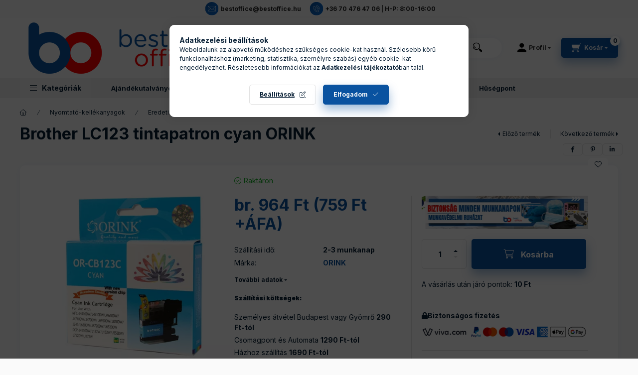

--- FILE ---
content_type: text/html
request_url: https://cdn.trustindex.io/widgets/b7/b7f62ec245ae489154865f38c0e/content.html
body_size: 1975
content:
<div data-lazy-load-disabled="1" class=" ti-widget " data-layout-id="6" data-layout-category="sidebar" data-set-id="drop-shadow" data-pid="b7f62ec245ae489154865f38c0e" data-language="hu" data-close-locale="Bezárás" data-rich-snippet="234e9d153970g4cd" data-css-version="2" data-footer-link-domain="trustindex.io" data-review-text-mode="readmore" data-reply-by-locale="Válasz a tulajdonostól" data-only-rating-locale="Ez a felhasználó csak egy értékelést hagyott." data-pager-autoplay-timeout="6" > <div class="ti-widget-container ti-col-1"> <div class="ti-reviews-container"> <div class="ti-controls"> <div class="ti-next" aria-label="Következő vélemény" role="button" tabindex="0"></div> <div class="ti-prev" aria-label="Előző vélemény" role="button" tabindex="0"></div> </div> <div class="ti-reviews-container-wrapper"> <div class="ti-review-item source-Arukereso ti-image-layout-thumbnail" data-id="ca8e99ffd0f3ce0450781730ad1b1037" > <div class="ti-inner"> <div class="ti-review-header"> <div class="ti-profile-img"> <img src="https://cdn.trustindex.io/assets/default-avatar/noprofile-05.svg" srcset="https://cdn.trustindex.io/assets/default-avatar/noprofile-05.svg 2x" alt="A bolt vásárlója profile picture" loading="lazy" /> </div> <div class="ti-profile-details"> <div class="ti-name"> A bolt vásárlója </div> <div class="ti-date">5 Január 2026</div> </div> </div> <div class="ti-review-content"> <div class="ti-inner"> <span class="ti-stars"><img class="ti-star f" src="https://cdn.trustindex.io/assets/platform/Arukereso/star/f.svg" alt="Arukereso" width="17" height="17" loading="lazy" /><img class="ti-star f" src="https://cdn.trustindex.io/assets/platform/Arukereso/star/f.svg" alt="Arukereso" width="17" height="17" loading="lazy" /><img class="ti-star f" src="https://cdn.trustindex.io/assets/platform/Arukereso/star/f.svg" alt="Arukereso" width="17" height="17" loading="lazy" /><img class="ti-star f" src="https://cdn.trustindex.io/assets/platform/Arukereso/star/f.svg" alt="Arukereso" width="17" height="17" loading="lazy" /><img class="ti-star f" src="https://cdn.trustindex.io/assets/platform/Arukereso/star/f.svg" alt="Arukereso" width="17" height="17" loading="lazy" /><span class="ti-verified-review ti-verified-platform ti-color-blue"><span class="ti-verified-tooltip">A Trustindex hitelesíti, hogy a vélemény eredeti forrása Árukereső.hu.</span></span></span> <div class="ti-review-text-container ti-review-text">Mindennel elégedettek voltunk.</div> <span class="ti-read-more" data-container=".ti-review-text" data-collapse-text="Elrejt" data-open-text="Olvass tovább" ></span> </div> <div class="ti-platform-icon ti-with-tooltip"> <span class="ti-tooltip">Közzétéve itt: Árukereső.hu</span> <img src="https://cdn.trustindex.io/assets/platform/Arukereso/icon.svg" alt="Árukereső.hu" width="20" height="20" loading="lazy" /> </div> </div> </div> </div> <div class="ti-review-item source-Arukereso ti-image-layout-thumbnail" data-id="1afbd891d379ab53507a684b5bab3d9b" > <div class="ti-inner"> <div class="ti-review-header"> <div class="ti-profile-img"> <img src="https://cdn.trustindex.io/assets/default-avatar/noprofile-05.svg" srcset="https://cdn.trustindex.io/assets/default-avatar/noprofile-05.svg 2x" alt="A bolt vásárlója profile picture" loading="lazy" /> </div> <div class="ti-profile-details"> <div class="ti-name"> A bolt vásárlója </div> <div class="ti-date">5 Január 2026</div> </div> </div> <div class="ti-review-content"> <div class="ti-inner"> <span class="ti-stars"><img class="ti-star f" src="https://cdn.trustindex.io/assets/platform/Arukereso/star/f.svg" alt="Arukereso" width="17" height="17" loading="lazy" /><img class="ti-star f" src="https://cdn.trustindex.io/assets/platform/Arukereso/star/f.svg" alt="Arukereso" width="17" height="17" loading="lazy" /><img class="ti-star f" src="https://cdn.trustindex.io/assets/platform/Arukereso/star/f.svg" alt="Arukereso" width="17" height="17" loading="lazy" /><img class="ti-star f" src="https://cdn.trustindex.io/assets/platform/Arukereso/star/f.svg" alt="Arukereso" width="17" height="17" loading="lazy" /><img class="ti-star f" src="https://cdn.trustindex.io/assets/platform/Arukereso/star/f.svg" alt="Arukereso" width="17" height="17" loading="lazy" /><span class="ti-verified-review ti-verified-platform ti-color-blue"><span class="ti-verified-tooltip">A Trustindex hitelesíti, hogy a vélemény eredeti forrása Árukereső.hu.</span></span></span> <div class="ti-review-text-container ti-review-text">minden rendben volkt.</div> <span class="ti-read-more" data-container=".ti-review-text" data-collapse-text="Elrejt" data-open-text="Olvass tovább" ></span> </div> <div class="ti-platform-icon ti-with-tooltip"> <span class="ti-tooltip">Közzétéve itt: Árukereső.hu</span> <img src="https://cdn.trustindex.io/assets/platform/Arukereso/icon.svg" alt="Árukereső.hu" width="20" height="20" loading="lazy" /> </div> </div> </div> </div> <div class="ti-review-item source-Arukereso ti-image-layout-thumbnail" data-id="49713511400a10d6b4dfe55f865edf72" > <div class="ti-inner"> <div class="ti-review-header"> <div class="ti-profile-img"> <img src="https://cdn.trustindex.io/assets/default-avatar/noprofile-04.svg" srcset="https://cdn.trustindex.io/assets/default-avatar/noprofile-04.svg 2x" alt="A bolt vásárlója profile picture" loading="lazy" /> </div> <div class="ti-profile-details"> <div class="ti-name"> A bolt vásárlója </div> <div class="ti-date">2 Január 2026</div> </div> </div> <div class="ti-review-content"> <div class="ti-inner"> <span class="ti-stars"><img class="ti-star f" src="https://cdn.trustindex.io/assets/platform/Arukereso/star/f.svg" alt="Arukereso" width="17" height="17" loading="lazy" /><img class="ti-star f" src="https://cdn.trustindex.io/assets/platform/Arukereso/star/f.svg" alt="Arukereso" width="17" height="17" loading="lazy" /><img class="ti-star f" src="https://cdn.trustindex.io/assets/platform/Arukereso/star/f.svg" alt="Arukereso" width="17" height="17" loading="lazy" /><img class="ti-star f" src="https://cdn.trustindex.io/assets/platform/Arukereso/star/f.svg" alt="Arukereso" width="17" height="17" loading="lazy" /><img class="ti-star f" src="https://cdn.trustindex.io/assets/platform/Arukereso/star/f.svg" alt="Arukereso" width="17" height="17" loading="lazy" /><span class="ti-verified-review ti-verified-platform ti-color-blue"><span class="ti-verified-tooltip">A Trustindex hitelesíti, hogy a vélemény eredeti forrása Árukereső.hu.</span></span></span> <div class="ti-review-text-container ti-review-text">Gyors, pontos.</div> <span class="ti-read-more" data-container=".ti-review-text" data-collapse-text="Elrejt" data-open-text="Olvass tovább" ></span> </div> <div class="ti-platform-icon ti-with-tooltip"> <span class="ti-tooltip">Közzétéve itt: Árukereső.hu</span> <img src="https://cdn.trustindex.io/assets/platform/Arukereso/icon.svg" alt="Árukereső.hu" width="20" height="20" loading="lazy" /> </div> </div> </div> </div> <div class="ti-review-item source-Arukereso ti-image-layout-thumbnail" data-id="fe72539ecbab6de58197bca9f2d6ced1" > <div class="ti-inner"> <div class="ti-review-header"> <div class="ti-profile-img"> <img src="https://cdn.trustindex.io/assets/default-avatar/noprofile-01.svg" srcset="https://cdn.trustindex.io/assets/default-avatar/noprofile-01.svg 2x" alt="A bolt vásárlója profile picture" loading="lazy" /> </div> <div class="ti-profile-details"> <div class="ti-name"> A bolt vásárlója </div> <div class="ti-date">30 December 2025</div> </div> </div> <div class="ti-review-content"> <div class="ti-inner"> <span class="ti-stars"><img class="ti-star f" src="https://cdn.trustindex.io/assets/platform/Arukereso/star/f.svg" alt="Arukereso" width="17" height="17" loading="lazy" /><img class="ti-star f" src="https://cdn.trustindex.io/assets/platform/Arukereso/star/f.svg" alt="Arukereso" width="17" height="17" loading="lazy" /><img class="ti-star f" src="https://cdn.trustindex.io/assets/platform/Arukereso/star/f.svg" alt="Arukereso" width="17" height="17" loading="lazy" /><img class="ti-star f" src="https://cdn.trustindex.io/assets/platform/Arukereso/star/f.svg" alt="Arukereso" width="17" height="17" loading="lazy" /><img class="ti-star f" src="https://cdn.trustindex.io/assets/platform/Arukereso/star/f.svg" alt="Arukereso" width="17" height="17" loading="lazy" /><span class="ti-verified-review ti-verified-platform ti-color-blue"><span class="ti-verified-tooltip">A Trustindex hitelesíti, hogy a vélemény eredeti forrása Árukereső.hu.</span></span></span> <div class="ti-review-text-container ti-review-text">Tökéletes volt</div> <span class="ti-read-more" data-container=".ti-review-text" data-collapse-text="Elrejt" data-open-text="Olvass tovább" ></span> </div> <div class="ti-platform-icon ti-with-tooltip"> <span class="ti-tooltip">Közzétéve itt: Árukereső.hu</span> <img src="https://cdn.trustindex.io/assets/platform/Arukereso/icon.svg" alt="Árukereső.hu" width="20" height="20" loading="lazy" /> </div> </div> </div> </div> <div class="ti-review-item source-Arukereso ti-image-layout-thumbnail" data-id="f8e126ca050fc9ece26d674592ba099f" > <div class="ti-inner"> <div class="ti-review-header"> <div class="ti-profile-img"> <img src="https://cdn.trustindex.io/assets/default-avatar/noprofile-08.svg" srcset="https://cdn.trustindex.io/assets/default-avatar/noprofile-08.svg 2x" alt="A bolt vásárlója profile picture" loading="lazy" /> </div> <div class="ti-profile-details"> <div class="ti-name"> A bolt vásárlója </div> <div class="ti-date">30 December 2025</div> </div> </div> <div class="ti-review-content"> <div class="ti-inner"> <span class="ti-stars"><img class="ti-star f" src="https://cdn.trustindex.io/assets/platform/Arukereso/star/f.svg" alt="Arukereso" width="17" height="17" loading="lazy" /><img class="ti-star f" src="https://cdn.trustindex.io/assets/platform/Arukereso/star/f.svg" alt="Arukereso" width="17" height="17" loading="lazy" /><img class="ti-star f" src="https://cdn.trustindex.io/assets/platform/Arukereso/star/f.svg" alt="Arukereso" width="17" height="17" loading="lazy" /><img class="ti-star f" src="https://cdn.trustindex.io/assets/platform/Arukereso/star/f.svg" alt="Arukereso" width="17" height="17" loading="lazy" /><img class="ti-star f" src="https://cdn.trustindex.io/assets/platform/Arukereso/star/f.svg" alt="Arukereso" width="17" height="17" loading="lazy" /><span class="ti-verified-review ti-verified-platform ti-color-blue"><span class="ti-verified-tooltip">A Trustindex hitelesíti, hogy a vélemény eredeti forrása Árukereső.hu.</span></span></span> <div class="ti-review-text-container ti-review-text">Volt egy téves rendelésem, de megoldották. Röviden korrektek.</div> <span class="ti-read-more" data-container=".ti-review-text" data-collapse-text="Elrejt" data-open-text="Olvass tovább" ></span> </div> <div class="ti-platform-icon ti-with-tooltip"> <span class="ti-tooltip">Közzétéve itt: Árukereső.hu</span> <img src="https://cdn.trustindex.io/assets/platform/Arukereso/icon.svg" alt="Árukereső.hu" width="20" height="20" loading="lazy" /> </div> </div> </div> </div> <div class="ti-review-item source-Arukereso ti-image-layout-thumbnail" data-id="fae5b404567ff801e9c261d32775ca90" > <div class="ti-inner"> <div class="ti-review-header"> <div class="ti-profile-img"> <img src="https://cdn.trustindex.io/assets/default-avatar/noprofile-04.svg" srcset="https://cdn.trustindex.io/assets/default-avatar/noprofile-04.svg 2x" alt="Kucorgó profile picture" loading="lazy" /> </div> <div class="ti-profile-details"> <div class="ti-name"> Kucorgó </div> <div class="ti-date">22 December 2025</div> </div> </div> <div class="ti-review-content"> <div class="ti-inner"> <span class="ti-stars"><img class="ti-star f" src="https://cdn.trustindex.io/assets/platform/Arukereso/star/f.svg" alt="Arukereso" width="17" height="17" loading="lazy" /><img class="ti-star f" src="https://cdn.trustindex.io/assets/platform/Arukereso/star/f.svg" alt="Arukereso" width="17" height="17" loading="lazy" /><img class="ti-star f" src="https://cdn.trustindex.io/assets/platform/Arukereso/star/f.svg" alt="Arukereso" width="17" height="17" loading="lazy" /><img class="ti-star f" src="https://cdn.trustindex.io/assets/platform/Arukereso/star/f.svg" alt="Arukereso" width="17" height="17" loading="lazy" /><img class="ti-star f" src="https://cdn.trustindex.io/assets/platform/Arukereso/star/f.svg" alt="Arukereso" width="17" height="17" loading="lazy" /><span class="ti-verified-review ti-verified-platform ti-color-blue"><span class="ti-verified-tooltip">A Trustindex hitelesíti, hogy a vélemény eredeti forrása Árukereső.hu.</span></span></span> <div class="ti-review-text-container ti-review-text">Rugalmasak voltak. Mivel én szállítottam el a megrendelt árut, igyekeztek összekészíteni arra az időpontra amikorra jeleztem, hogy a városban járok.</div> <span class="ti-read-more" data-container=".ti-review-text" data-collapse-text="Elrejt" data-open-text="Olvass tovább" ></span> </div> <div class="ti-platform-icon ti-with-tooltip"> <span class="ti-tooltip">Közzétéve itt: Árukereső.hu</span> <img src="https://cdn.trustindex.io/assets/platform/Arukereso/icon.svg" alt="Árukereső.hu" width="20" height="20" loading="lazy" /> </div> </div> </div> </div> <div class="ti-review-item source-Arukereso ti-image-layout-thumbnail" data-id="9ce7af4e620626a07bde3b5e5b27196e" > <div class="ti-inner"> <div class="ti-review-header"> <div class="ti-profile-img"> <img src="https://cdn.trustindex.io/assets/default-avatar/noprofile-02.svg" srcset="https://cdn.trustindex.io/assets/default-avatar/noprofile-02.svg 2x" alt="A bolt vásárlója profile picture" loading="lazy" /> </div> <div class="ti-profile-details"> <div class="ti-name"> A bolt vásárlója </div> <div class="ti-date">21 December 2025</div> </div> </div> <div class="ti-review-content"> <div class="ti-inner"> <span class="ti-stars"><img class="ti-star f" src="https://cdn.trustindex.io/assets/platform/Arukereso/star/f.svg" alt="Arukereso" width="17" height="17" loading="lazy" /><img class="ti-star f" src="https://cdn.trustindex.io/assets/platform/Arukereso/star/f.svg" alt="Arukereso" width="17" height="17" loading="lazy" /><img class="ti-star f" src="https://cdn.trustindex.io/assets/platform/Arukereso/star/f.svg" alt="Arukereso" width="17" height="17" loading="lazy" /><img class="ti-star f" src="https://cdn.trustindex.io/assets/platform/Arukereso/star/f.svg" alt="Arukereso" width="17" height="17" loading="lazy" /><img class="ti-star e" src="https://cdn.trustindex.io/assets/platform/Arukereso/star/e.svg" alt="Arukereso" width="17" height="17" loading="lazy" /><span class="ti-verified-review ti-verified-platform ti-color-blue"><span class="ti-verified-tooltip">A Trustindex hitelesíti, hogy a vélemény eredeti forrása Árukereső.hu.</span></span></span> <div class="ti-review-text-container ti-review-text">Máskor is őket választjuk

☺Ügyfélközpontú

☹Szállítással kapcsolatban több információra lenne szükség.</div> <span class="ti-read-more" data-container=".ti-review-text" data-collapse-text="Elrejt" data-open-text="Olvass tovább" ></span> </div> <div class="ti-platform-icon ti-with-tooltip"> <span class="ti-tooltip">Közzétéve itt: Árukereső.hu</span> <img src="https://cdn.trustindex.io/assets/platform/Arukereso/icon.svg" alt="Árukereső.hu" width="20" height="20" loading="lazy" /> </div> </div> </div> </div> <div class="ti-review-item source-Arukereso ti-image-layout-thumbnail" data-id="f10cc606f693321e9b9a3984101d27f5" > <div class="ti-inner"> <div class="ti-review-header"> <div class="ti-profile-img"> <img src="https://cdn.trustindex.io/assets/default-avatar/noprofile-02.svg" srcset="https://cdn.trustindex.io/assets/default-avatar/noprofile-02.svg 2x" alt="A bolt vásárlója profile picture" loading="lazy" /> </div> <div class="ti-profile-details"> <div class="ti-name"> A bolt vásárlója </div> <div class="ti-date">19 December 2025</div> </div> </div> <div class="ti-review-content"> <div class="ti-inner"> <span class="ti-stars"><img class="ti-star f" src="https://cdn.trustindex.io/assets/platform/Arukereso/star/f.svg" alt="Arukereso" width="17" height="17" loading="lazy" /><img class="ti-star f" src="https://cdn.trustindex.io/assets/platform/Arukereso/star/f.svg" alt="Arukereso" width="17" height="17" loading="lazy" /><img class="ti-star f" src="https://cdn.trustindex.io/assets/platform/Arukereso/star/f.svg" alt="Arukereso" width="17" height="17" loading="lazy" /><img class="ti-star f" src="https://cdn.trustindex.io/assets/platform/Arukereso/star/f.svg" alt="Arukereso" width="17" height="17" loading="lazy" /><img class="ti-star f" src="https://cdn.trustindex.io/assets/platform/Arukereso/star/f.svg" alt="Arukereso" width="17" height="17" loading="lazy" /><span class="ti-verified-review ti-verified-platform ti-color-blue"><span class="ti-verified-tooltip">A Trustindex hitelesíti, hogy a vélemény eredeti forrása Árukereső.hu.</span></span></span> <div class="ti-review-text-container ti-review-text">A megrendelt termékeket kifogástalan állapotban megkaptam, köszönet a szolgáltatásért.</div> <span class="ti-read-more" data-container=".ti-review-text" data-collapse-text="Elrejt" data-open-text="Olvass tovább" ></span> </div> <div class="ti-platform-icon ti-with-tooltip"> <span class="ti-tooltip">Közzétéve itt: Árukereső.hu</span> <img src="https://cdn.trustindex.io/assets/platform/Arukereso/icon.svg" alt="Árukereső.hu" width="20" height="20" loading="lazy" /> </div> </div> </div> </div> <div class="ti-review-item source-Arukereso ti-image-layout-thumbnail" data-id="1c7f2ae80a8c862fff35307e5ebcc0f1" > <div class="ti-inner"> <div class="ti-review-header"> <div class="ti-profile-img"> <img src="https://cdn.trustindex.io/assets/default-avatar/noprofile-05.svg" srcset="https://cdn.trustindex.io/assets/default-avatar/noprofile-05.svg 2x" alt="Jani profile picture" loading="lazy" /> </div> <div class="ti-profile-details"> <div class="ti-name"> Jani </div> <div class="ti-date">17 December 2025</div> </div> </div> <div class="ti-review-content"> <div class="ti-inner"> <span class="ti-stars"><img class="ti-star f" src="https://cdn.trustindex.io/assets/platform/Arukereso/star/f.svg" alt="Arukereso" width="17" height="17" loading="lazy" /><img class="ti-star f" src="https://cdn.trustindex.io/assets/platform/Arukereso/star/f.svg" alt="Arukereso" width="17" height="17" loading="lazy" /><img class="ti-star f" src="https://cdn.trustindex.io/assets/platform/Arukereso/star/f.svg" alt="Arukereso" width="17" height="17" loading="lazy" /><img class="ti-star f" src="https://cdn.trustindex.io/assets/platform/Arukereso/star/f.svg" alt="Arukereso" width="17" height="17" loading="lazy" /><img class="ti-star f" src="https://cdn.trustindex.io/assets/platform/Arukereso/star/f.svg" alt="Arukereso" width="17" height="17" loading="lazy" /><span class="ti-verified-review ti-verified-platform ti-color-blue"><span class="ti-verified-tooltip">A Trustindex hitelesíti, hogy a vélemény eredeti forrása Árukereső.hu.</span></span></span> <div class="ti-review-text-container ti-review-text">Nem minden termék esetében van feltüntetve az egység csomagban található termékek db száma.</div> <span class="ti-read-more" data-container=".ti-review-text" data-collapse-text="Elrejt" data-open-text="Olvass tovább" ></span> </div> <div class="ti-platform-icon ti-with-tooltip"> <span class="ti-tooltip">Közzétéve itt: Árukereső.hu</span> <img src="https://cdn.trustindex.io/assets/platform/Arukereso/icon.svg" alt="Árukereső.hu" width="20" height="20" loading="lazy" /> </div> </div> </div> </div> <div class="ti-review-item source-Arukereso ti-image-layout-thumbnail" data-id="7e27361c9a32eb15b1a99384f247a032" > <div class="ti-inner"> <div class="ti-review-header"> <div class="ti-profile-img"> <img src="https://cdn.trustindex.io/assets/default-avatar/noprofile-06.svg" srcset="https://cdn.trustindex.io/assets/default-avatar/noprofile-06.svg 2x" alt="A bolt vásárlója profile picture" loading="lazy" /> </div> <div class="ti-profile-details"> <div class="ti-name"> A bolt vásárlója </div> <div class="ti-date">16 December 2025</div> </div> </div> <div class="ti-review-content"> <div class="ti-inner"> <span class="ti-stars"><img class="ti-star f" src="https://cdn.trustindex.io/assets/platform/Arukereso/star/f.svg" alt="Arukereso" width="17" height="17" loading="lazy" /><img class="ti-star f" src="https://cdn.trustindex.io/assets/platform/Arukereso/star/f.svg" alt="Arukereso" width="17" height="17" loading="lazy" /><img class="ti-star f" src="https://cdn.trustindex.io/assets/platform/Arukereso/star/f.svg" alt="Arukereso" width="17" height="17" loading="lazy" /><img class="ti-star f" src="https://cdn.trustindex.io/assets/platform/Arukereso/star/f.svg" alt="Arukereso" width="17" height="17" loading="lazy" /><img class="ti-star f" src="https://cdn.trustindex.io/assets/platform/Arukereso/star/f.svg" alt="Arukereso" width="17" height="17" loading="lazy" /><span class="ti-verified-review ti-verified-platform ti-color-blue"><span class="ti-verified-tooltip">A Trustindex hitelesíti, hogy a vélemény eredeti forrása Árukereső.hu.</span></span></span> <div class="ti-review-text-container ti-review-text">minden rendben volt

☺meg voltunk elégedve mindennel

☹nem volt</div> <span class="ti-read-more" data-container=".ti-review-text" data-collapse-text="Elrejt" data-open-text="Olvass tovább" ></span> </div> <div class="ti-platform-icon ti-with-tooltip"> <span class="ti-tooltip">Közzétéve itt: Árukereső.hu</span> <img src="https://cdn.trustindex.io/assets/platform/Arukereso/icon.svg" alt="Árukereső.hu" width="20" height="20" loading="lazy" /> </div> </div> </div> </div> </div> <div class="ti-controls-line"> <div class="dot"></div> </div> </div> <div class="ti-footer"> <span class="nowrap"><strong>Trustindex</strong> összesített értékelés </span><span class="nowrap"><strong>4.5</strong> az 5-ből, </span><br /><span class="nowrap"><strong><a href="https://www.trustindex.io/reviews/www.bestoffice.hu-2" target="_blank" rel="noopener">1593 vélemény</a></strong> alapján</span> </div> </div> </div> <style class="scss-content">.ti-widget[data-layout-id='6'][data-set-id='drop-shadow'][data-pid='b7f62ec245ae489154865f38c0e'] .ti-rating-text,.ti-widget[data-layout-id='6'][data-set-id='drop-shadow'][data-pid='b7f62ec245ae489154865f38c0e'] .ti-rating-text strong:not(.ti-rating-large),.ti-widget[data-layout-id='6'][data-set-id='drop-shadow'][data-pid='b7f62ec245ae489154865f38c0e'] .ti-rating-text strong a,.ti-widget[data-layout-id='6'][data-set-id='drop-shadow'][data-pid='b7f62ec245ae489154865f38c0e'] .ti-rating-text strong span,.ti-widget[data-layout-id='6'][data-set-id='drop-shadow'][data-pid='b7f62ec245ae489154865f38c0e'] .ti-rating-text span strong,.ti-widget[data-layout-id='6'][data-set-id='drop-shadow'][data-pid='b7f62ec245ae489154865f38c0e'] .ti-rating-text span,.ti-widget[data-layout-id='6'][data-set-id='drop-shadow'][data-pid='b7f62ec245ae489154865f38c0e'] .ti-footer,.ti-widget[data-layout-id='6'][data-set-id='drop-shadow'][data-pid='b7f62ec245ae489154865f38c0e'] .ti-footer strong:not(.ti-rating-large),.ti-widget[data-layout-id='6'][data-set-id='drop-shadow'][data-pid='b7f62ec245ae489154865f38c0e'] .ti-footer span,.ti-widget[data-layout-id='6'][data-set-id='drop-shadow'][data-pid='b7f62ec245ae489154865f38c0e'] .ti-footer strong a{font-size:14px}</style>

--- FILE ---
content_type: text/css
request_url: https://cdn.trustindex.io/assets/widget-presetted-css/v2/6-drop-shadow.css
body_size: 10555
content:
@charset "UTF-8";
@font-face{font-family:"Trustindex Poppins";font-style:italic;font-weight:400;font-display:swap;src:url("https://cdn.trustindex.io/assets/fonts/poppins/devanagari-italic.woff2") format("woff2");unicode-range:U+0900-097F, U+1CD0-1CF9, U+200C-200D, U+20A8, U+20B9, U+20F0, U+25CC, U+A830-A839, U+A8E0-A8FF, U+11B00-11B09}@font-face{font-family:"Trustindex Poppins";font-style:italic;font-weight:400;font-display:swap;src:url("https://cdn.trustindex.io/assets/fonts/poppins/latin-ext-italic.woff2") format("woff2");unicode-range:U+0100-02BA, U+02BD-02C5, U+02C7-02CC, U+02CE-02D7, U+02DD-02FF, U+0304, U+0308, U+0329, U+1D00-1DBF, U+1E00-1E9F, U+1EF2-1EFF, U+2020, U+20A0-20AB, U+20AD-20C0, U+2113, U+2C60-2C7F, U+A720-A7FF}@font-face{font-family:"Trustindex Poppins";font-style:italic;font-weight:400;font-display:swap;src:url("https://cdn.trustindex.io/assets/fonts/poppins/latin-italic.woff2") format("woff2");unicode-range:U+0000-00FF, U+0131, U+0152-0153, U+02BB-02BC, U+02C6, U+02DA, U+02DC, U+0304, U+0308, U+0329, U+2000-206F, U+20AC, U+2122, U+2191, U+2193, U+2212, U+2215, U+FEFF, U+FFFD}@font-face{font-family:"Trustindex Poppins";font-style:italic;font-weight:600;font-display:swap;src:url("https://cdn.trustindex.io/assets/fonts/poppins/devanagari-italic-600.woff2") format("woff2");unicode-range:U+0900-097F, U+1CD0-1CF9, U+200C-200D, U+20A8, U+20B9, U+20F0, U+25CC, U+A830-A839, U+A8E0-A8FF, U+11B00-11B09}@font-face{font-family:"Trustindex Poppins";font-style:italic;font-weight:600;font-display:swap;src:url("https://cdn.trustindex.io/assets/fonts/poppins/latin-ext-italic-600.woff2") format("woff2");unicode-range:U+0100-02BA, U+02BD-02C5, U+02C7-02CC, U+02CE-02D7, U+02DD-02FF, U+0304, U+0308, U+0329, U+1D00-1DBF, U+1E00-1E9F, U+1EF2-1EFF, U+2020, U+20A0-20AB, U+20AD-20C0, U+2113, U+2C60-2C7F, U+A720-A7FF}@font-face{font-family:"Trustindex Poppins";font-style:italic;font-weight:600;font-display:swap;src:url("https://cdn.trustindex.io/assets/fonts/poppins/latin-italic-600.woff2") format("woff2");unicode-range:U+0000-00FF, U+0131, U+0152-0153, U+02BB-02BC, U+02C6, U+02DA, U+02DC, U+0304, U+0308, U+0329, U+2000-206F, U+20AC, U+2122, U+2191, U+2193, U+2212, U+2215, U+FEFF, U+FFFD}@font-face{font-family:"Trustindex Poppins";font-style:normal;font-weight:400;font-display:swap;src:url("https://cdn.trustindex.io/assets/fonts/poppins/devanagari.woff2") format("woff2");unicode-range:U+0900-097F, U+1CD0-1CF9, U+200C-200D, U+20A8, U+20B9, U+20F0, U+25CC, U+A830-A839, U+A8E0-A8FF, U+11B00-11B09}@font-face{font-family:"Trustindex Poppins";font-style:normal;font-weight:400;font-display:swap;src:url("https://cdn.trustindex.io/assets/fonts/poppins/latin-ext.woff2") format("woff2");unicode-range:U+0100-02BA, U+02BD-02C5, U+02C7-02CC, U+02CE-02D7, U+02DD-02FF, U+0304, U+0308, U+0329, U+1D00-1DBF, U+1E00-1E9F, U+1EF2-1EFF, U+2020, U+20A0-20AB, U+20AD-20C0, U+2113, U+2C60-2C7F, U+A720-A7FF}@font-face{font-family:"Trustindex Poppins";font-style:normal;font-weight:400;font-display:swap;src:url("https://cdn.trustindex.io/assets/fonts/poppins/latin.woff2") format("woff2");unicode-range:U+0000-00FF, U+0131, U+0152-0153, U+02BB-02BC, U+02C6, U+02DA, U+02DC, U+0304, U+0308, U+0329, U+2000-206F, U+20AC, U+2122, U+2191, U+2193, U+2212, U+2215, U+FEFF, U+FFFD}@font-face{font-family:"Trustindex Poppins";font-style:normal;font-weight:600;font-display:swap;src:url("https://cdn.trustindex.io/assets/fonts/poppins/devanagari-600.woff2") format("woff2");unicode-range:U+0900-097F, U+1CD0-1CF9, U+200C-200D, U+20A8, U+20B9, U+20F0, U+25CC, U+A830-A839, U+A8E0-A8FF, U+11B00-11B09}@font-face{font-family:"Trustindex Poppins";font-style:normal;font-weight:600;font-display:swap;src:url("https://cdn.trustindex.io/assets/fonts/poppins/latin-ext-600.woff2") format("woff2");unicode-range:U+0100-02BA, U+02BD-02C5, U+02C7-02CC, U+02CE-02D7, U+02DD-02FF, U+0304, U+0308, U+0329, U+1D00-1DBF, U+1E00-1E9F, U+1EF2-1EFF, U+2020, U+20A0-20AB, U+20AD-20C0, U+2113, U+2C60-2C7F, U+A720-A7FF}@font-face{font-family:"Trustindex Poppins";font-style:normal;font-weight:600;font-display:swap;src:url("https://cdn.trustindex.io/assets/fonts/poppins/latin-600.woff2") format("woff2");unicode-range:U+0000-00FF, U+0131, U+0152-0153, U+02BB-02BC, U+02C6, U+02DA, U+02DC, U+0304, U+0308, U+0329, U+2000-206F, U+20AC, U+2122, U+2191, U+2193, U+2212, U+2215, U+FEFF, U+FFFD}.ti-amp-iframe-body{background:#ffffff}.ti-widget[data-layout-id='6'][data-set-id='drop-shadow']{width:100%;display:block;overflow:hidden;text-align:left;direction:ltr;box-sizing:border-box;font-family:unset;font-weight:400}.ti-widget[data-layout-id='6'][data-set-id='drop-shadow'] font{pointer-events:none}.ti-widget[data-layout-id='6'][data-set-id='drop-shadow'] script{display:none !important}.ti-widget[data-layout-id='6'][data-set-id='drop-shadow'] img{box-shadow:unset !important}.ti-widget[data-layout-id='6'][data-set-id='drop-shadow'] *,.ti-widget[data-layout-id='6'][data-set-id='drop-shadow'] *:after{box-sizing:border-box}.ti-widget[data-layout-id='6'][data-set-id='drop-shadow'] *:before,.ti-widget[data-layout-id='6'][data-set-id='drop-shadow'] *:after{-webkit-box-ordinal-group:1 !important;content:unset}.ti-widget[data-layout-id='6'][data-set-id='drop-shadow']:before{display:none !important}.ti-widget[data-layout-id='6'][data-set-id='drop-shadow'] img{padding:0 !important;margin:0 !important;min-width:initial !important;max-width:initial !important;border:0 !important;border-radius:0 !important}.ti-widget[data-layout-id='6'][data-set-id='drop-shadow'] a{text-decoration:underline !important;color:inherit}.ti-widget[data-layout-id='6'][data-set-id='drop-shadow'] a.ti-header{text-decoration:none !important}.ti-widget[data-layout-id='6'][data-set-id='drop-shadow'] a[href="#"]:not(.ti-show-original-text),.ti-widget[data-layout-id='6'][data-set-id='drop-shadow'] a:not([href]):not(.ti-show-original-text){text-decoration:none !important;pointer-events:none}.ti-widget[data-layout-id='6'][data-set-id='drop-shadow'] .ti-widget-container,.ti-widget[data-layout-id='6'][data-set-id='drop-shadow'] .ti-widget-container *{font-family:"Trustindex Poppins";font-size:14px;line-height:1.4em;-webkit-box-sizing:border-box;-moz-box-sizing:border-box;box-sizing:border-box;row-gap:unset !important;column-gap:unset !important}.ti-widget[data-layout-id='6'][data-set-id='drop-shadow'] strong,.ti-widget[data-layout-id='6'][data-set-id='drop-shadow'] strong *{font-weight:600}.ti-widget[data-layout-id='6'][data-set-id='drop-shadow'] .ti-tooltip,.ti-widget[data-layout-id='6'][data-set-id='drop-shadow'] .ti-verified-tooltip{color:white !important;background-color:black !important;text-align:left;padding:5px 10px;border-radius:6px;font-size:13px !important;font-weight:400;display:inline-block !important;position:absolute;top:-5px;white-space:nowrap;z-index:3;opacity:0;visibility:hidden;transition:opacity 0.3s ease-in-out;width:max-content;box-shadow:0 4px 12px rgba(0, 0, 0, 0.33);--ti-border-arrow-color: black;margin:unset;bottom:unset;left:unset;right:calc(100% + 10px);margin-right:30px}.ti-widget[data-layout-id='6'][data-set-id='drop-shadow'] .ti-tooltip:before,.ti-widget[data-layout-id='6'][data-set-id='drop-shadow'] .ti-verified-tooltip:before{width:0;height:0;border-style:solid;content:"" !important;position:absolute;top:50%;margin-top:-7px}.ti-widget[data-layout-id='6'][data-set-id='drop-shadow'] .ti-tooltip:before,.ti-widget[data-layout-id='6'][data-set-id='drop-shadow'] .ti-verified-tooltip:before{left:unset;right:-7px;border-width:7px 0 7px 7px;border-color:transparent transparent transparent var(--ti-border-arrow-color)}.ti-widget[data-layout-id='6'][data-set-id='drop-shadow'] .ti-with-tooltip,.ti-widget[data-layout-id='6'][data-set-id='drop-shadow'] .ti-verified-review{position:relative;font-size:inherit}.ti-widget[data-layout-id='6'][data-set-id='drop-shadow'] .ti-with-tooltip:hover .ti-tooltip,.ti-widget[data-layout-id='6'][data-set-id='drop-shadow'] .ti-with-tooltip:hover .ti-verified-tooltip,.ti-widget[data-layout-id='6'][data-set-id='drop-shadow'] .ti-verified-review:hover .ti-tooltip,.ti-widget[data-layout-id='6'][data-set-id='drop-shadow'] .ti-verified-review:hover .ti-verified-tooltip{opacity:1;margin:0;visibility:visible}.ti-widget[data-layout-id='6'][data-set-id='drop-shadow'] .ti-verified-tooltip{margin:unset;right:unset;left:calc(100% + 10px);margin-left:30px}.ti-widget[data-layout-id='6'][data-set-id='drop-shadow'] .ti-verified-tooltip:before{right:unset;left:-7px;border-width:7px 7px 7px 0;border-color:transparent var(--ti-border-arrow-color) transparent transparent}.ti-widget[data-layout-id='6'][data-set-id='drop-shadow'] .ti-verified-platform .ti-verified-tooltip{width:175px;max-width:250px;white-space:normal;line-height:1.4 !important;top:-10px}.ti-widget[data-layout-id='6'][data-set-id='drop-shadow'] .ti-verified-platform .ti-verified-tooltip:before{top:18px}.ti-widget[data-layout-id='6'][data-set-id='drop-shadow'] .ti-date .ti-tooltip{margin:unset;top:unset;right:unset;left:calc(50% + 20px);transform:translateX(-50%);margin-bottom:30px;bottom:calc(100% + 10px)}.ti-widget[data-layout-id='6'][data-set-id='drop-shadow'] .ti-date .ti-tooltip:before{top:unset;right:unset;margin:unset;left:50%;margin-left:-25px;bottom:-7px;border-width:7px 7px 0 7px;border-color:var(--ti-border-arrow-color) transparent transparent transparent}.ti-widget[data-layout-id='6'][data-set-id='drop-shadow'][data-set-id^="dark-"] .ti-tooltip,.ti-widget[data-layout-id='6'][data-set-id='drop-shadow'][data-set-id^="dark-"] .ti-verified-tooltip,.ti-widget[data-layout-id='6'][data-set-id='drop-shadow'][data-set-id="light-contrast"] .ti-tooltip,.ti-widget[data-layout-id='6'][data-set-id='drop-shadow'][data-set-id="light-contrast"] .ti-verified-tooltip{color:black !important;background-color:white !important;--ti-border-arrow-color: white}.ti-widget[data-layout-id='6'][data-set-id='drop-shadow'] .ti-widget-container{display:block;color:#000000;margin-bottom:15px;margin-top:5px}.ti-widget[data-layout-id='6'][data-set-id='drop-shadow'] .ti-widget-container .ti-name{font-weight:600;font-size:15px;overflow:hidden;padding-right:25px;white-space:nowrap;text-overflow:ellipsis;color:#000000}.ti-widget[data-layout-id='6'][data-set-id='drop-shadow'] .ti-widget-container .ti-name a{text-decoration:none !important;font-size:inherit}.ti-widget[data-layout-id='6'][data-set-id='drop-shadow'] .ti-widget-container .ti-name a:hover{text-decoration:underline !important}.ti-widget[data-layout-id='6'][data-set-id='drop-shadow'] .ti-widget-container .ti-date{color:#8a8a8a;font-size:13px}.ti-widget[data-layout-id='6'][data-set-id='drop-shadow'] .ti-widget-container .ti-date .ti-tooltip{bottom:calc(100% + 8px)}.ti-widget[data-layout-id='6'][data-set-id='drop-shadow'] .ti-profile-img{margin:0 15px 0 0 !important}.ti-widget[data-layout-id='6'][data-set-id='drop-shadow'] .ti-profile-img img{width:40px !important;height:40px !important;display:block;border-radius:30px !important;object-fit:cover;object-position:top}.ti-widget[data-layout-id='6'][data-set-id='drop-shadow'] .ti-profile-img .ti-profile-img-sprite{display:inline-block;float:left;background:white;background-repeat:no-repeat;width:40px;height:40px;border-radius:30px}.ti-widget[data-layout-id='6'][data-set-id='drop-shadow'] .ti-profile-details{-webkit-box-flex:1;-ms-flex:1;flex:1;white-space:nowrap;text-overflow:ellipsis;text-align:left;margin:0 !important;display:flex;flex-direction:column;justify-content:center;min-width:0}.ti-widget[data-layout-id='6'][data-set-id='drop-shadow'] .ti-stars{margin-top:3px;white-space:nowrap;display:block}.ti-widget[data-layout-id='6'][data-set-id='drop-shadow'] .ti-star{width:17px !important;height:17px !important;margin-right:1px !important;vertical-align:unset;display:inline-block !important}.ti-widget[data-layout-id='6'][data-set-id='drop-shadow'] img.ti-star{background:none !important}.ti-widget[data-layout-id='6'][data-set-id='drop-shadow'] .ti-footer{margin-top:15px;padding-top:0px;text-align:center;line-height:1.45em}.ti-widget[data-layout-id='6'][data-set-id='drop-shadow'] .ti-footer .ti-name{color:#000000;font-size:15px;margin-bottom:5px;overflow:hidden;text-overflow:ellipsis}.ti-widget[data-layout-id='6'][data-set-id='drop-shadow'] .ti-footer .ti-stars{margin-bottom:3px;margin-top:0px;line-height:0}.ti-widget[data-layout-id='6'][data-set-id='drop-shadow'] .ti-footer .ti-profile-details{padding-top:4px}.ti-widget[data-layout-id='6'][data-set-id='drop-shadow'] .ti-footer .ti-inner{padding-bottom:10px}.ti-widget[data-layout-id='6'][data-set-id='drop-shadow'] .ti-fade-container{grid-row:1;grid-column:1;-ms-flex-wrap:inherit;flex-wrap:inherit;-ms-flex-pack:inherit;justify-content:inherit;flex-direction:inherit;text-align:inherit;display:none;opacity:0;transition:opacity 1s}.ti-widget[data-layout-id='6'][data-set-id='drop-shadow'] .ti-fade-container:nth-child(1){display:flex;opacity:1}.ti-widget[data-layout-id='6'][data-set-id='drop-shadow'] .ti-header-grid,.ti-widget[data-layout-id='6'][data-set-id='drop-shadow'] .ti-footer-grid{display:grid}.ti-widget[data-layout-id='6'][data-set-id='drop-shadow'] .ti-footer-filter-text{font-size:15px !important;color:#000000;margin-bottom:0 !important;padding:0 15px;text-align:left;margin:15px 0}.ti-widget[data-layout-id='6'][data-set-id='drop-shadow'] .ti-footer-filter-text:empty{margin:0 !important}.ti-widget[data-layout-id='6'][data-set-id='drop-shadow'] .ti-disclaimer{visibility:hidden;opacity:0;padding:12px 24px;position:absolute;bottom:100%;width:100%;min-width:220px;max-width:585px;background:white;border:1px solid black;border-radius:6px;box-shadow:0 4px 15px rgba(0, 0, 0, 0.05);font-size:14px;font-weight:normal;margin-bottom:15px;text-align:left;z-index:2147483647;color:#000000 !important;transition:all 0.3s;transition-delay:0.35s;white-space:normal !important;right:unset ;left:50% ;transform:translateX(-50%) }.ti-widget[data-layout-id='6'][data-set-id='drop-shadow'] .ti-disclaimer:before,.ti-widget[data-layout-id='6'][data-set-id='drop-shadow'] .ti-disclaimer:after{left:0 ;right:0 }.ti-widget[data-layout-id='6'][data-set-id='drop-shadow'] .ti-disclaimer a{font-size:inherit}.ti-widget[data-layout-id='6'][data-set-id='drop-shadow'] .ti-disclaimer:hover{visibility:visible;opacity:1}.ti-widget[data-layout-id='6'][data-set-id='drop-shadow']:not([data-layout-category*="top-rated-badge"]) .ti-disclaimer:before,.ti-widget[data-layout-id='6'][data-set-id='drop-shadow']:not([data-layout-category*="top-rated-badge"]) .ti-disclaimer:after{position:absolute;content:"";bottom:-18px;margin:0 auto;width:0;border-style:solid;border-right:20px solid transparent;border-left:20px solid transparent;border-bottom:20px solid black;border-top:0;transform:rotate(45deg)}.ti-widget[data-layout-id='6'][data-set-id='drop-shadow']:not([data-layout-category*="top-rated-badge"]) .ti-disclaimer:after{bottom:-16px;margin-right:1px;border-bottom-color:white}.ti-widget[data-layout-id='6'][data-set-id='drop-shadow'][data-layout-category*="top-rated-badge"] .ti-disclaimer:after{position:absolute;content:"";bottom:-10px;margin:0 auto;width:0;border:10px solid transparent;border-bottom-width:0;border-top-color:#000}.ti-widget[data-layout-id='6'][data-set-id='drop-shadow'][data-layout-category*="top-rated-badge"] .ti-disclaimer.ti-bottom{bottom:unset;margin-bottom:unset;top:100%;margin-top:15px}.ti-widget[data-layout-id='6'][data-set-id='drop-shadow'][data-layout-category*="top-rated-badge"] .ti-disclaimer.ti-bottom:after{bottom:unset;top:-10px;border:10px solid transparent;border-top-width:0;border-bottom-color:#000}.ti-widget[data-layout-id='6'][data-set-id='drop-shadow'] .ti-verified-by{display:inline-block}.ti-widget[data-layout-id='6'][data-set-id='drop-shadow'] .ti-verified-by .ti-info-icon{display:inline-block;background-size:contain;width:13px;height:13px;position:relative;top:2px;-webkit-mask-image:url("https://cdn.trustindex.io/assets/icon/ti-info-light.svg");mask-image:url("https://cdn.trustindex.io/assets/icon/ti-info-light.svg");-webkit-mask-repeat:no-repeat;mask-repeat:no-repeat;background-color:#000000}.ti-widget[data-layout-id='6'][data-set-id='drop-shadow'] .ti-verified-by-row{display:block;text-align:right;margin-bottom:0 !important;font-size:12px;color:#000000;margin:12px 28px}.ti-widget[data-layout-id='6'][data-set-id='drop-shadow'] .ti-verified-by-row>.ti-inner{display:inline-block;position:relative;padding:4px 14px;font-size:12px;font-weight:600;border-radius:3px}.ti-widget[data-layout-id='6'][data-set-id='drop-shadow'] .ti-verified-by-row .ti-info-icon{-webkit-mask-image:url("https://cdn.trustindex.io/assets/icon/ti-info-regular.svg");mask-image:url("https://cdn.trustindex.io/assets/icon/ti-info-regular.svg")}.ti-widget[data-layout-id='6'][data-set-id='drop-shadow'] .ti-verified-by-row .ti-trustindex-icon{display:inline-block;width:15px;height:15px;vertical-align:unset;position:relative;top:2px;background-image:url("https://cdn.trustindex.io/assets/platform/Trustindex/icon.svg");margin-left:4px;margin-right:3px}.ti-widget[data-layout-id='6'][data-set-id='drop-shadow'] .ti-verified-by-row .ti-disclaimer{width:320px !important;left:unset ;transform:unset ;right:-7px }.ti-widget[data-layout-id='6'][data-set-id='drop-shadow'] .ti-verified-by-row .ti-disclaimer:after,.ti-widget[data-layout-id='6'][data-set-id='drop-shadow'] .ti-verified-by-row .ti-disclaimer:before{left:unset ;right:15px }.ti-widget[data-layout-id='6'][data-set-id='drop-shadow'] .ti-verified-by-row[data-style="1"]>.ti-inner{background-color:#157351;color:white}.ti-widget[data-layout-id='6'][data-set-id='drop-shadow'] .ti-verified-by-row[data-style="1"] .ti-info-icon{background-color:white !important}.ti-widget[data-layout-id='6'][data-set-id='drop-shadow'] .ti-verified-by-row[data-style="2"]>.ti-inner{background-color:#D6F3E6;color:black}.ti-widget[data-layout-id='6'][data-set-id='drop-shadow'] .ti-verified-by-row[data-style="2"] .ti-info-icon{background-color:black !important}.ti-widget[data-layout-id='6'][data-set-id='drop-shadow'] .ti-verified-by:hover+.ti-disclaimer,.ti-widget[data-layout-id='6'][data-set-id='drop-shadow'] .ti-verified-by .ti-inner:hover .ti-disclaimer{visibility:visible;transition-delay:0.1ms;opacity:1}.ti-widget[data-layout-id='6'][data-set-id='drop-shadow'] .ti-footer-filter-text+.ti-verified-by-row{margin-top:-20px !important}.ti-widget[data-layout-id='6'][data-set-id='drop-shadow'] .ti-footer+.ti-verified-by-row{text-align:center}.ti-widget[data-layout-id='6'][data-set-id='drop-shadow'] .ti-footer+.ti-verified-by-row .ti-disclaimer{right:unset  !important;left:50%  !important;transform:translateX(-50%)  !important}.ti-widget[data-layout-id='6'][data-set-id='drop-shadow'] .ti-footer+.ti-verified-by-row .ti-disclaimer:before,.ti-widget[data-layout-id='6'][data-set-id='drop-shadow'] .ti-footer+.ti-verified-by-row .ti-disclaimer:after{left:0  !important;right:0  !important}.ti-widget[data-layout-id='6'][data-set-id='drop-shadow'] .ti-footer+.ti-verified-by-row .ti-disclaimer:after{margin-right:auto  !important;right:2px  !important}@media (max-width:479px){.ti-widget[data-layout-id='6'][data-set-id='drop-shadow'] .ti-verified-by-row{text-align:center !important}.ti-widget[data-layout-id='6'][data-set-id='drop-shadow'] .ti-verified-by-row .ti-disclaimer{right:unset ;left:50% ;transform:translateX(-50%) }.ti-widget[data-layout-id='6'][data-set-id='drop-shadow'] .ti-verified-by-row .ti-disclaimer:before,.ti-widget[data-layout-id='6'][data-set-id='drop-shadow'] .ti-verified-by-row .ti-disclaimer:after{left:0 ;right:0 }.ti-widget[data-layout-id='6'][data-set-id='drop-shadow'] .ti-verified-by-row .ti-disclaimer:after{margin-right:auto ;right:2px }.ti-widget[data-layout-id='6'][data-set-id='drop-shadow'] .ti-footer-filter-text+.ti-verified-by-row{margin-top:12px !important}}@media (max-width:479px){.ti-widget[data-layout-id='6'][data-set-id='drop-shadow'] .ti-footer-filter-text{text-align:center !important}}@media (min-width:1024px){.ti-widget[data-layout-id='6'][data-set-id='drop-shadow'] .ti-footer-filter-text{margin:12px 28px}}.ti-widget[data-layout-id='6'][data-set-id='drop-shadow'] .star-lg .ti-star{width:30px !important;height:30px !important}.ti-widget[data-layout-id='6'][data-set-id='drop-shadow'] .ti-d-none{display:none !important}.ti-widget[data-layout-id='6'][data-set-id='drop-shadow'] .ti-rating-text,.ti-widget[data-layout-id='6'][data-set-id='drop-shadow'] .ti-rating-text strong:not(.ti-rating-large),.ti-widget[data-layout-id='6'][data-set-id='drop-shadow'] .ti-rating-text strong a,.ti-widget[data-layout-id='6'][data-set-id='drop-shadow'] .ti-rating-text strong span,.ti-widget[data-layout-id='6'][data-set-id='drop-shadow'] .ti-rating-text span strong,.ti-widget[data-layout-id='6'][data-set-id='drop-shadow'] .ti-rating-text span,.ti-widget[data-layout-id='6'][data-set-id='drop-shadow'] .ti-footer,.ti-widget[data-layout-id='6'][data-set-id='drop-shadow'] .ti-footer strong:not(.ti-rating-large),.ti-widget[data-layout-id='6'][data-set-id='drop-shadow'] .ti-footer span,.ti-widget[data-layout-id='6'][data-set-id='drop-shadow'] .ti-footer strong a{font-size:15px;color:#000000}.ti-widget[data-layout-id='6'][data-set-id='drop-shadow'] .ti-large-logo{display:-ms-flexbox;display:flex;-ms-flex-wrap:wrap;flex-wrap:wrap;margin-bottom:0 !important}.ti-widget[data-layout-id='6'][data-set-id='drop-shadow'] .ti-large-logo .ti-v-center{-ms-flex-item-align:center !important;align-self:center !important;text-align:center;-ms-flex-preferred-size:0;flex-basis:0;-ms-flex-positive:1;flex-grow:1;max-width:100%}.ti-widget[data-layout-id='6'][data-set-id='drop-shadow'] .ti-large-logo img{margin:auto !important;display:block !important;position:relative;width:150px !important;height:32px !important;object-fit:unset !important}.ti-widget[data-layout-id='6'][data-set-id='drop-shadow'] .nowrap{white-space:nowrap;display:inline-block;margin:0 2px}.ti-widget[data-layout-id='6'][data-set-id='drop-shadow'] .nowrap:first-of-type{margin-left:0}.ti-widget[data-layout-id='6'][data-set-id='drop-shadow'] .nowrap:last-of-type{margin-right:0}.ti-widget[data-layout-id='6'][data-set-id='drop-shadow'] .ti-reviews-container-wrapper .ti-inner>.ti-stars,.ti-widget[data-layout-id='6'][data-set-id='drop-shadow'] .ti-reviews-container-wrapper .ti-popup-inner>.ti-stars{margin-bottom:11px;margin-top:11px;text-align:left}.ti-widget[data-layout-id='6'][data-set-id='drop-shadow'] .ti-reviews-container-wrapper{overflow:hidden;display:-ms-flexbox;display:flex;-ms-flex-wrap:nowrap;flex-wrap:nowrap;margin:0 -8px;padding-top:0}.ti-disable-animation.ti-widget[data-layout-id='6'][data-set-id='drop-shadow'] .ti-reviews-container-wrapper{padding-top:0 !important}@media (min-width:1024px){.ti-widget[data-layout-id='6'][data-set-id='drop-shadow'] .ti-reviews-container-wrapper{margin:0 8px !important}}.ti-widget[data-layout-id='6'][data-set-id='drop-shadow'] .ti-col-1 .ti-review-item{-ms-flex:0 0 100%;flex:0 0 100%;max-width:100%}.ti-widget[data-layout-id='6'][data-set-id='drop-shadow'] .ti-reviews-container{position:relative;display:block;touch-action:pan-y}.ti-widget[data-layout-id='6'][data-set-id='drop-shadow'] .ti-read-more{display:block;padding:8px 0 0;text-align:left;position:relative}.ti-widget[data-layout-id='6'][data-set-id='drop-shadow'] .ti-read-more span{display:inline-block;font-weight:400;white-space:nowrap;font-size:13.5px;color:#000000;opacity:0.5;text-decoration:none !important;transition:color 300ms ease-out;cursor:pointer}.ti-widget[data-layout-id='6'][data-set-id='drop-shadow'] .ti-read-more span:hover{opacity:1;text-decoration:underline !important}.ti-widget[data-layout-id='6'][data-set-id='drop-shadow'] .ti-read-more:after{content:"";position:absolute;right:0;top:calc(50% + 3px);transform:translateY(-50%);width:25px;height:25px;-webkit-mask-size:contain;mask-size:contain;-webkit-mask-position:center;mask-position:center;-webkit-mask-repeat:no-repeat;mask-repeat:no-repeat;mask-image:url(https://cdn.trustindex.io/assets/icon/ti-quote.svg);-webkit-mask-image:url(https://cdn.trustindex.io/assets/icon/ti-quote.svg);background:#d9d9d9;display:none}.ti-widget[data-layout-id='6'][data-set-id='drop-shadow'] .ti-review-item{padding:0 8px;transition:transform 300ms ease-out}.ti-widget[data-layout-id='6'][data-set-id='drop-shadow'] .ti-review-item .ti-inner{border-radius:4px}.ti-widget[data-layout-id='6'][data-set-id='drop-shadow'] .ti-review-item>.ti-inner{border-style:solid !important;border-color:#ffffff !important;border-radius:12px !important;padding:20px !important;margin:0 !important;display:block;position:relative;background-color:#ffffff;background-image:none}.ti-widget[data-layout-id='6'][data-set-id='drop-shadow'] .ti-review-item .ti-polarity-icon{position:relative;text-indent:3px;display:inline-block;width:15px !important;height:15px !important;vertical-align:unset}.ti-widget[data-layout-id='6'][data-set-id='drop-shadow'] .ti-review-item .ti-recommendation{display:inline-block;height:15px;line-height:15px}.ti-widget[data-layout-id='6'][data-set-id='drop-shadow'] .ti-review-item .ti-recommendation .ti-recommendation-icon{position:relative;margin:0 5px !important;margin-bottom:-3px !important;text-indent:3px;display:inline-block;width:15px !important;height:15px !important;vertical-align:unset}.ti-widget[data-layout-id='6'][data-set-id='drop-shadow'] .ti-review-item .ti-recommendation .ti-recommendation-icon:first-child{margin-left:0 !important}.ti-widget[data-layout-id='6'][data-set-id='drop-shadow'] .ti-review-item .ti-recommendation .ti-recommendation-title{font-weight:600;font-size:13px !important;opacity:0.8;position:relative;top:-1px}.ti-widget[data-layout-id='6'][data-set-id='drop-shadow'] .ti-review-item .ti-recommendation+.ti-dummy-stars{display:none}.ti-widget[data-layout-id='6'][data-set-id='drop-shadow'] .ti-review-item .ti-stars{height:17px;line-height:17px}.ti-widget[data-layout-id='6'][data-set-id='drop-shadow'] .ti-review-item .ti-review-image{width:80px;height:80px;border-radius:12px;margin-left:12px;margin-bottom:4px;margin-top:2px;position:relative;cursor:pointer;overflow:hidden}.ti-widget[data-layout-id='6'][data-set-id='drop-shadow'] .ti-review-item .ti-review-image img{position:absolute;object-fit:cover;width:100% !important;height:100% !important;max-width:100% !important;max-height:100% !important;border-radius:inherit !important;left:0;top:0;transition:all 0.3s ease-in-out;pointer-events:none}.ti-widget[data-layout-id='6'][data-set-id='drop-shadow'] .ti-review-item .ti-review-image .ti-more-image-count{position:absolute;width:100%;height:100%;left:0;top:0;display:flex;align-items:center;justify-content:center;color:white;background-color:rgba(0, 0, 0, 0.4);font-size:18px;border-radius:inherit;opacity:0;pointer-events:none;transition:all 0.2s ease-in-out;font-weight:600;transform:scale(0.85);z-index:2}.ti-widget[data-layout-id='6'][data-set-id='drop-shadow'] .ti-review-item .ti-review-image:hover img{transform:scale(1.1)}.ti-widget[data-layout-id='6'][data-set-id='drop-shadow'] .ti-review-item .ti-review-image:hover.ti-has-more-image .ti-more-image-count{opacity:1;transform:scale(1)}.ti-widget[data-layout-id='6'][data-set-id='drop-shadow'] .ti-review-item .ti-review-image-container{display:flex;flex-wrap:nowrap;margin:0 -4px;margin-top:15px;max-height:100px;transition:all 500ms ease-in-out}.ti-widget[data-layout-id='6'][data-set-id='drop-shadow'] .ti-review-item .ti-review-image-container .ti-review-image{float:unset !important;margin:0 !important;width:25%;height:unset;flex:0 0 auto;padding:0 4px}.ti-widget[data-layout-id='6'][data-set-id='drop-shadow'] .ti-review-item .ti-review-image-container .ti-review-image .ti-review-image-inner{display:block;position:relative;width:100%;height:0;padding-bottom:100%;border-radius:inherit;overflow:hidden;pointer-events:none}.ti-widget[data-layout-id='6'][data-set-id='drop-shadow'] .ti-review-item .ti-review-image-container .ti-review-image.ti-has-more-image .ti-more-image-count{opacity:1;transform:scale(1)}.ti-widget[data-layout-id='6'][data-set-id='drop-shadow'] .ti-review-item.ti-hidden-review .ti-review-image-container{max-height:0;margin-top:0;transition-delay:500ms}.ti-widget[data-layout-id='6'][data-set-id='drop-shadow'] .ti-review-content{-webkit-box-orient:vertical;line-height:21.75px;height:87px;font-size:15px;text-align:left;transition:height 0.5s;font-style:normal;display:-webkit-box;-webkit-line-clamp:4;overflow:hidden !important;padding-right:0}.ti-widget[data-layout-id='6'][data-set-id='drop-shadow'] .ti-review-content .ti-review-image{float:right}.ti-widget[data-layout-id='6'][data-set-id='drop-shadow'] .ti-review-content.ti-empty-text .ti-review-image{float:unset !important;margin:unset !important;display:inline-block !important}.ti-text-align-right.ti-widget[data-layout-id='6'][data-set-id='drop-shadow'] .ti-review-content .ti-review-image{float:left;margin-left:unset;margin-right:12px}.ti-ios-fallback.ti-widget[data-layout-id='6'][data-set-id='drop-shadow'] .ti-review-content{display:block}.ti-widget[data-layout-id='6'][data-set-id='drop-shadow'] .ti-review-content .ti-show-original-text{font-size:inherit !important}.ti-review-text-mode-scroll.ti-widget[data-layout-id='6'][data-set-id='drop-shadow'] .ti-review-content{-webkit-line-clamp:inherit;overflow:auto !important;overflow-x:hidden !important;padding-right:10px}.ti-text-align-right.ti-widget[data-layout-id='6'][data-set-id='drop-shadow'] .ti-review-content{text-align:right !important}.ti-text-align-center.ti-widget[data-layout-id='6'][data-set-id='drop-shadow'] .ti-review-content{text-align:center !important}.ti-text-align-justify.ti-widget[data-layout-id='6'][data-set-id='drop-shadow'] .ti-review-content{text-align:justify !important}.ti-widget[data-layout-id='6'][data-set-id='drop-shadow'] .ti-review-content .ti-stars{margin-bottom:5px}.ti-widget[data-layout-id='6'][data-set-id='drop-shadow'] .ti-review-content strong{font-size:inherit;color:inherit;font-weight:normal !important}.ti-widget[data-layout-id='6'][data-set-id='drop-shadow'] .ti-review-content .ti-reply-by-owner-title{font-weight:600 !important}.ti-widget[data-layout-id='6'][data-set-id='drop-shadow'] .ti-review-content .ti-reply-by-owner-title:before{content:"↪ "}.ti-widget[data-layout-id='6'][data-set-id='drop-shadow'] .ti-review-header{display:-ms-flexbox;display:flex;-ms-flex-wrap:nowrap;flex-wrap:nowrap;position:relative}.ti-widget[data-layout-id='6'][data-set-id='drop-shadow'] .ti-highlight{padding:1px 2px;margin:0;box-decoration-break:clone;-webkit-box-decoration-break:clone;border-radius:1px;-webkit-border-radius:1px;-moz-border-radius:1px;background-color:transparent !important;background-image:linear-gradient(#fbe049, #fbe049);background-size:100% 19px;background-position:bottom;background-repeat:no-repeat;color:#000 !important;font-size:inherit !important}@media (min-width:480px){.ti-widget[data-layout-id='6'][data-set-id='drop-shadow'] .ti-review-item:hover{-webkit-transform:none;-ms-transform:none;transform:none}}.ti-widget[data-layout-id='6'][data-set-id='drop-shadow'] .ti-ai-summary-item{color:#000000}.ti-widget[data-layout-id='6'][data-set-id='drop-shadow'] .ti-ai-summary-item .ti-review-content{-webkit-line-clamp:5;margin-top:16.25px;height:110.75px !important}.ti-widget[data-layout-id='6'][data-set-id='drop-shadow'] .ti-ai-summary-item .ti-review-content .ti-summary-list{margin-bottom:0;padding-left:0;list-style:none;font-size:inherit;pointer-events:none}.ti-widget[data-layout-id='6'][data-set-id='drop-shadow'] .ti-ai-summary-item .ti-review-content .ti-summary-list li{list-style:inherit;margin-bottom:0;padding-left:20px;position:relative;font-size:inherit}.ti-widget[data-layout-id='6'][data-set-id='drop-shadow'] .ti-ai-summary-item .ti-review-content .ti-summary-list li:last-child{margin-bottom:0}.ti-widget[data-layout-id='6'][data-set-id='drop-shadow'] .ti-ai-summary-item .ti-review-content .ti-summary-list li:before{display:block;content:"";width:10px;height:5px;border-left:solid 2px #000000;border-bottom:solid 2px #000000;transform:rotate(-45deg);position:absolute;left:0;top:7.5px}.ti-widget[data-layout-id='6'][data-set-id='drop-shadow'] .ti-ai-summary-item .ti-profile-img{margin-right:13px !important}.ti-widget[data-layout-id='6'][data-set-id='drop-shadow'] .ti-ai-summary-item .ti-profile-img img:not(.ti-ai-profile-img){display:inline-block;vertical-align:middle;border:2px solid #ffffff}.ti-widget[data-layout-id='6'][data-set-id='drop-shadow'] .ti-ai-summary-item .ti-profile-img img:not(.ti-ai-profile-img):not(:first-child){margin-left:-12px !important}.ti-widget[data-layout-id='6'][data-set-id='drop-shadow'] .ti-ai-summary-item .ti-profile-details .ti-name{padding-right:0}.ti-widget[data-layout-id='6'][data-set-id='drop-shadow'] .ti-ai-summary-item>.ti-inner{background-color:#ffffff !important;background-image:none}.ti-widget[data-layout-id='6'][data-set-id='drop-shadow'] .ti-ai-summary-item .ti-profile-img img:not(.ti-ai-profile-img){border-color:#ffffff}.ti-widget[data-layout-id='6'][data-set-id='drop-shadow'] .ti-ai-summary-item .ti-name,.ti-widget[data-layout-id='6'][data-set-id='drop-shadow'] .ti-ai-summary-item .ti-date,.ti-widget[data-layout-id='6'][data-set-id='drop-shadow'] .ti-ai-summary-item .ti-read-more span{color:#000000}.ti-widget[data-layout-id='6'][data-set-id='drop-shadow'] .ti-ten-rating-score{display:inline-block;font-weight:600;font-size:15px;color:#000000;margin-left:7px;height:100%;line-height:17px;vertical-align:top}.ti-widget[data-layout-id='6'][data-set-id='drop-shadow'] .ti-platform-icon{width:20px !important;height:20px !important;position:absolute;top:0;right:0}.ti-widget[data-layout-id='6'][data-set-id='drop-shadow'].ti-custom-stars [class*="source-"] .ti-star.e,.ti-widget[data-layout-id='6'][data-set-id='drop-shadow'].ti-custom-stars [class*="source-"] .ti-star.f{background-image:none}.ti-widget[data-layout-id='6'][data-set-id='drop-shadow'].ti-custom-stars .ti-star{-webkit-mask-size:contain;mask-size:contain;-webkit-mask-position:center;mask-position:center;-webkit-mask-repeat:no-repeat;mask-repeat:no-repeat;mask-image:url(https://cdn.trustindex.io/assets/platform/Trustindex/star/s.svg);-webkit-mask-image:url(https://cdn.trustindex.io/assets/platform/Trustindex/star/s.svg)}.ti-widget[data-layout-id='6'][data-set-id='drop-shadow'].ti-custom-stars .ti-star:not(.e):not(.h){background:#f6bb06}.ti-widget[data-layout-id='6'][data-set-id='drop-shadow'].ti-custom-stars .ti-star.h{background:#f6bb06;background:-webkit-linear-gradient(90deg, #f6bb06 50%, #cccccc 50%) !important;background:linear-gradient(90deg, #f6bb06 50%, #cccccc 50%) !important}.ti-widget[data-layout-id='6'][data-set-id='drop-shadow'].ti-custom-stars .ti-star.e{background:#ccc !important}.ti-widget[data-layout-id='6'][data-set-id='drop-shadow'][data-language="ar"] .ti-name,.ti-widget[data-layout-id='6'][data-set-id='drop-shadow'][data-language="ar"] .ti-date,.ti-widget[data-layout-id='6'][data-set-id='drop-shadow'][data-language="ar"] .ti-profile-details .ti-text,.ti-widget[data-layout-id='6'][data-set-id='drop-shadow'][data-language="ar"] .ti-review-content,.ti-widget[data-layout-id='6'][data-set-id='drop-shadow'][data-language="ar"] .ti-review-text,.ti-widget[data-layout-id='6'][data-set-id='drop-shadow'][data-language="ar"] .ti-read-more,.ti-widget[data-layout-id='6'][data-set-id='drop-shadow'][data-language="ar"] .ti-footer,.ti-widget[data-layout-id='6'][data-set-id='drop-shadow'][data-language="ar"] .ti-rating-text,.ti-widget[data-layout-id='6'][data-set-id='drop-shadow'][data-language="ar"] .ti-footer-filter-text,.ti-widget[data-layout-id='6'][data-set-id='drop-shadow'][data-language="ar"] .ti-header-write-btn,.ti-widget[data-layout-id='6'][data-set-id='drop-shadow'][data-language="ar"] .ti-widget-header .ti-tab-item[data-source="all"] .ti-item-label,.ti-widget[data-layout-id='6'][data-set-id='drop-shadow'][data-language="ar"] .ti-header-rating-text,.ti-widget[data-layout-id='6'][data-set-id='drop-shadow'][data-language="ar"] .ti-rating-name,.ti-widget[data-layout-id='6'][data-set-id='drop-shadow'][data-language="ar"] .ti-header .ti-text,.ti-widget[data-layout-id='6'][data-set-id='drop-shadow'][data-language="ar"] .ti-load-more-reviews-button,.ti-widget[data-layout-id='6'][data-set-id='drop-shadow'][data-language="he"] .ti-name,.ti-widget[data-layout-id='6'][data-set-id='drop-shadow'][data-language="he"] .ti-date,.ti-widget[data-layout-id='6'][data-set-id='drop-shadow'][data-language="he"] .ti-profile-details .ti-text,.ti-widget[data-layout-id='6'][data-set-id='drop-shadow'][data-language="he"] .ti-review-content,.ti-widget[data-layout-id='6'][data-set-id='drop-shadow'][data-language="he"] .ti-review-text,.ti-widget[data-layout-id='6'][data-set-id='drop-shadow'][data-language="he"] .ti-read-more,.ti-widget[data-layout-id='6'][data-set-id='drop-shadow'][data-language="he"] .ti-footer,.ti-widget[data-layout-id='6'][data-set-id='drop-shadow'][data-language="he"] .ti-rating-text,.ti-widget[data-layout-id='6'][data-set-id='drop-shadow'][data-language="he"] .ti-footer-filter-text,.ti-widget[data-layout-id='6'][data-set-id='drop-shadow'][data-language="he"] .ti-header-write-btn,.ti-widget[data-layout-id='6'][data-set-id='drop-shadow'][data-language="he"] .ti-widget-header .ti-tab-item[data-source="all"] .ti-item-label,.ti-widget[data-layout-id='6'][data-set-id='drop-shadow'][data-language="he"] .ti-header-rating-text,.ti-widget[data-layout-id='6'][data-set-id='drop-shadow'][data-language="he"] .ti-rating-name,.ti-widget[data-layout-id='6'][data-set-id='drop-shadow'][data-language="he"] .ti-header .ti-text,.ti-widget[data-layout-id='6'][data-set-id='drop-shadow'][data-language="he"] .ti-load-more-reviews-button,.ti-widget[data-layout-id='6'][data-set-id='drop-shadow'][data-language="fa"] .ti-name,.ti-widget[data-layout-id='6'][data-set-id='drop-shadow'][data-language="fa"] .ti-date,.ti-widget[data-layout-id='6'][data-set-id='drop-shadow'][data-language="fa"] .ti-profile-details .ti-text,.ti-widget[data-layout-id='6'][data-set-id='drop-shadow'][data-language="fa"] .ti-review-content,.ti-widget[data-layout-id='6'][data-set-id='drop-shadow'][data-language="fa"] .ti-review-text,.ti-widget[data-layout-id='6'][data-set-id='drop-shadow'][data-language="fa"] .ti-read-more,.ti-widget[data-layout-id='6'][data-set-id='drop-shadow'][data-language="fa"] .ti-footer,.ti-widget[data-layout-id='6'][data-set-id='drop-shadow'][data-language="fa"] .ti-rating-text,.ti-widget[data-layout-id='6'][data-set-id='drop-shadow'][data-language="fa"] .ti-footer-filter-text,.ti-widget[data-layout-id='6'][data-set-id='drop-shadow'][data-language="fa"] .ti-header-write-btn,.ti-widget[data-layout-id='6'][data-set-id='drop-shadow'][data-language="fa"] .ti-widget-header .ti-tab-item[data-source="all"] .ti-item-label,.ti-widget[data-layout-id='6'][data-set-id='drop-shadow'][data-language="fa"] .ti-header-rating-text,.ti-widget[data-layout-id='6'][data-set-id='drop-shadow'][data-language="fa"] .ti-rating-name,.ti-widget[data-layout-id='6'][data-set-id='drop-shadow'][data-language="fa"] .ti-header .ti-text,.ti-widget[data-layout-id='6'][data-set-id='drop-shadow'][data-language="fa"] .ti-load-more-reviews-button{direction:rtl}.ti-widget[data-layout-id='6'][data-set-id='drop-shadow'][data-language="ar"] .ti-stars,.ti-widget[data-layout-id='6'][data-set-id='drop-shadow'][data-language="ar"] .ti-footer .ti-row,.ti-widget[data-layout-id='6'][data-set-id='drop-shadow'][data-language="he"] .ti-stars,.ti-widget[data-layout-id='6'][data-set-id='drop-shadow'][data-language="he"] .ti-footer .ti-row,.ti-widget[data-layout-id='6'][data-set-id='drop-shadow'][data-language="fa"] .ti-stars,.ti-widget[data-layout-id='6'][data-set-id='drop-shadow'][data-language="fa"] .ti-footer .ti-row{direction:ltr}.ti-widget[data-layout-id='6'][data-set-id='drop-shadow'][data-language="ar"] .ti-date .ti-tooltip,.ti-widget[data-layout-id='6'][data-set-id='drop-shadow'][data-language="he"] .ti-date .ti-tooltip,.ti-widget[data-layout-id='6'][data-set-id='drop-shadow'][data-language="fa"] .ti-date .ti-tooltip{right:unset}.ti-widget[data-layout-id='6'][data-set-id='drop-shadow'] .ti-verified-review{display:inline-block;background:url("https://cdn.trustindex.io/assets/icon/ti-verified.svg");background-size:contain;width:15px;height:15px;margin:0 !important;margin-left:7px !important;position:relative;z-index:2}.ti-widget[data-layout-id='6'][data-set-id='drop-shadow'] .ti-verified-review:only-child{margin-left:0 !important}.ti-widget[data-layout-id='6'][data-set-id='drop-shadow'] .ti-verified-review.ti-color-green{background:url("https://cdn.trustindex.io/assets/icon/ti-verified-green.svg")}.ti-widget[data-layout-id='6'][data-set-id='drop-shadow'] .ti-verified-review.ti-color-black{background:url("https://cdn.trustindex.io/assets/icon/ti-verified-black.svg")}.ti-widget[data-layout-id='6'][data-set-id='drop-shadow'] .ti-recommendation+.ti-verified-review{top:2px}.ti-widget[data-layout-id='6'][data-set-id='drop-shadow'] .ti-ten-rating-score+.ti-verified-review{top:-1px}.ti-widget[data-layout-id='6'][data-set-id='drop-shadow'].ti-disable-nav .ti-controls{display:none !important}.ti-widget[data-layout-id='6'][data-set-id='drop-shadow'].ti-disable-nav .ti-footer-filter-text{margin:15px 0}.ti-widget[data-layout-id='6'][data-set-id='drop-shadow'].ti-disable-nav .ti-widget-header{margin-left:13px !important;margin-right:13px !important}.ti-widget[data-layout-id='6'][data-set-id='drop-shadow'].ti-disable-nav .ti-reviews-container-wrapper{margin:0 !important}.ti-widget[data-layout-id='6'][data-set-id='drop-shadow'].ti-review-text-mode-scroll .ti-read-more,.ti-widget[data-layout-id='6'][data-set-id='drop-shadow'].ti-review-text-mode-truncated .ti-read-more{display:none !important}.ti-widget[data-layout-id='6'][data-set-id='drop-shadow'].ti-disable-font .ti-widget-container,.ti-widget[data-layout-id='6'][data-set-id='drop-shadow'].ti-disable-font .ti-widget-container *,.ti-widget[data-layout-id='6'][data-set-id='drop-shadow'].ti-disable-font .ti-enable-widget{font-family:inherit !important}.ti-widget[data-layout-id='6'][data-set-id='drop-shadow'].ti-disable-animation .ti-review-item:hover,.ti-widget[data-layout-id='6'][data-set-id='drop-shadow'].ti-disable-animation .ti-header:hover,.ti-widget[data-layout-id='6'][data-set-id='drop-shadow'].ti-disable-animation .ti-footer:hover{-webkit-transform:none !important;-ms-transform:none !important;transform:none !important}.ti-widget[data-layout-id='6'][data-set-id='drop-shadow'].ti-disable-animation .ti-widget-container{margin-top:5px}.ti-widget[data-layout-id='6'][data-set-id='drop-shadow'].ti-text-align-right .ti-reviews-container-wrapper .ti-inner>.ti-stars,.ti-widget[data-layout-id='6'][data-set-id='drop-shadow'].ti-text-align-right .ti-reviews-container-wrapper .ti-popup-inner>.ti-stars,.ti-widget[data-layout-id='6'][data-set-id='drop-shadow'].ti-text-align-right .ti-reviews-container-wrapper .ti-read-more{text-align:right !important}.ti-widget[data-layout-id='6'][data-set-id='drop-shadow'].ti-text-align-center .ti-reviews-container-wrapper .ti-inner>.ti-stars,.ti-widget[data-layout-id='6'][data-set-id='drop-shadow'].ti-text-align-center .ti-reviews-container-wrapper .ti-popup-inner>.ti-stars,.ti-widget[data-layout-id='6'][data-set-id='drop-shadow'].ti-text-align-center .ti-reviews-container-wrapper .ti-read-more{text-align:center !important}.ti-widget[data-layout-id='6'][data-set-id='drop-shadow'].ti-text-align-justify .ti-reviews-container-wrapper .ti-inner>.ti-stars,.ti-widget[data-layout-id='6'][data-set-id='drop-shadow'].ti-text-align-justify .ti-reviews-container-wrapper .ti-popup-inner>.ti-stars,.ti-widget[data-layout-id='6'][data-set-id='drop-shadow'].ti-text-align-justify .ti-reviews-container-wrapper .ti-read-more{text-align:justify !important}.ti-widget[data-layout-id='6'][data-set-id='drop-shadow'].ti-text-align-right .ti-review-header{flex-direction:row-reverse}.ti-widget[data-layout-id='6'][data-set-id='drop-shadow'].ti-text-align-right .ti-review-header .ti-platform-icon{right:unset;left:0}.ti-widget[data-layout-id='6'][data-set-id='drop-shadow'].ti-text-align-right .ti-review-header .ti-profile-img{margin:0 0 0 15px !important}.ti-widget[data-layout-id='6'][data-set-id='drop-shadow'].ti-text-align-right .ti-review-header .ti-profile-details{text-align:right}.ti-widget[data-layout-id='6'][data-set-id='drop-shadow'].ti-text-align-right .ti-review-header .ti-profile-details .ti-name{padding-right:0;padding-left:25px}.ti-widget[data-layout-id='6'][data-set-id='drop-shadow'].ti-text-align-right .ti-name{padding-right:0 !important;padding-left:50px !important}.ti-widget[data-layout-id='6'][data-set-id='drop-shadow'].ti-text-align-right .ti-review-content:before{left:unset;right:9px}.ti-widget[data-layout-id='6'][data-set-id='drop-shadow'].ti-text-align-right .ti-reviews-container .ti-controls .ti-next{right:unset !important;left:35px !important}.ti-widget[data-layout-id='6'][data-set-id='drop-shadow'].ti-text-align-right .ti-reviews-container .ti-controls .ti-prev{right:unset !important;left:7px !important}.ti-widget[data-layout-id='6'][data-set-id='drop-shadow'].ti-show-rating-text .ti-rating-text,.ti-widget[data-layout-id='6'][data-set-id='drop-shadow'].ti-show-rating-text .ti-rating-text strong:not(.ti-rating-large),.ti-widget[data-layout-id='6'][data-set-id='drop-shadow'].ti-show-rating-text .ti-rating-text strong a,.ti-widget[data-layout-id='6'][data-set-id='drop-shadow'].ti-show-rating-text .ti-rating-text strong span,.ti-widget[data-layout-id='6'][data-set-id='drop-shadow'].ti-show-rating-text .ti-rating-text span strong,.ti-widget[data-layout-id='6'][data-set-id='drop-shadow'].ti-show-rating-text .ti-rating-text span,.ti-widget[data-layout-id='6'][data-set-id='drop-shadow'].ti-show-rating-text .ti-footer,.ti-widget[data-layout-id='6'][data-set-id='drop-shadow'].ti-show-rating-text .ti-footer strong:not(.ti-rating-large),.ti-widget[data-layout-id='6'][data-set-id='drop-shadow'].ti-show-rating-text .ti-footer span,.ti-widget[data-layout-id='6'][data-set-id='drop-shadow'].ti-show-rating-text .ti-footer strong a{font-size:14px !important}.ti-widget[data-layout-id='6'][data-set-id='drop-shadow'].ti-text-align-right .ti-verified-tooltip,.ti-widget[data-layout-id='6'][data-set-id='drop-shadow'].ti-content-align-right .ti-verified-tooltip{margin:unset;bottom:unset;left:unset;right:calc(100% + 10px);margin-right:30px}.ti-widget[data-layout-id='6'][data-set-id='drop-shadow'].ti-text-align-right .ti-verified-tooltip:before,.ti-widget[data-layout-id='6'][data-set-id='drop-shadow'].ti-content-align-right .ti-verified-tooltip:before{left:unset;right:-7px;border-width:7px 0 7px 7px;border-color:transparent transparent transparent var(--ti-border-arrow-color)}.ti-widget[data-layout-id='6'][data-set-id='drop-shadow'].ti-text-align-right .ti-platform-icon .ti-tooltip,.ti-widget[data-layout-id='6'][data-set-id='drop-shadow'].ti-content-align-left .ti-platform-icon .ti-tooltip{margin:unset;right:unset;left:calc(100% + 10px);margin-left:30px}.ti-widget[data-layout-id='6'][data-set-id='drop-shadow'].ti-text-align-right .ti-platform-icon .ti-tooltip:before,.ti-widget[data-layout-id='6'][data-set-id='drop-shadow'].ti-content-align-left .ti-platform-icon .ti-tooltip:before{right:unset;left:-7px;border-width:7px 7px 7px 0;border-color:transparent var(--ti-border-arrow-color) transparent transparent}.ti-widget[data-layout-id='6'][data-set-id='drop-shadow'] ::-webkit-scrollbar{width:4px;border-radius:3px}.ti-widget[data-layout-id='6'][data-set-id='drop-shadow'] ::-webkit-scrollbar-track{background:rgba(85, 85, 85, 0.1)}.ti-widget[data-layout-id='6'][data-set-id='drop-shadow'] ::-webkit-scrollbar-thumb{background:rgba(85, 85, 85, 0.6)}.ti-widget[data-layout-id='6'][data-set-id='drop-shadow'] ::-webkit-scrollbar-thumb:hover{background:#555}.ti-enable-widget{display:none !important}.ti-widget .source-Trustpilot .ti-large-logo,.ti-lightbox .source-Trustpilot .ti-large-logo{display:none !important}.ti-widget .source-Trustpilot.ti-tab-item:before,.ti-widget .source-Trustpilot.ti-write-btn-dropdown-item:before,.ti-widget .source-Trustpilot .ti-review-header:after,.ti-widget .source-Trustpilot .ti-inner:after,.ti-widget .source-Trustpilot .ti-review-content:after,.ti-widget .source-Trustpilot .ti-platform-icon:after,.ti-widget .source-Trustpilot .ti-icon,.ti-widget .source-Trustpilot .ti-platform,.ti-widget .source-Trustpilot .ti-inner .col-left,.ti-widget .source-Trustpilot .ti-enable-widget:before,.ti-widget .source-Trustpilot .ti-platform-icon,.ti-lightbox .source-Trustpilot.ti-tab-item:before,.ti-lightbox .source-Trustpilot.ti-write-btn-dropdown-item:before,.ti-lightbox .source-Trustpilot .ti-review-header:after,.ti-lightbox .source-Trustpilot .ti-inner:after,.ti-lightbox .source-Trustpilot .ti-review-content:after,.ti-lightbox .source-Trustpilot .ti-platform-icon:after,.ti-lightbox .source-Trustpilot .ti-icon,.ti-lightbox .source-Trustpilot .ti-platform,.ti-lightbox .source-Trustpilot .ti-inner .col-left,.ti-lightbox .source-Trustpilot .ti-enable-widget:before,.ti-lightbox .source-Trustpilot .ti-platform-icon{display:none !important}.ti-widget .source-Trustpilot .ti-enable-widget,.ti-lightbox .source-Trustpilot .ti-enable-widget{padding-left:8px !important}.ti-widget .source-Trustpilot .ti-enable-widget:before,.ti-lightbox .source-Trustpilot .ti-enable-widget:before{display:none !important}.ti-widget .source-Trustpilot.disable-widget,.ti-lightbox .source-Trustpilot.disable-widget{top:4px !important;right:4px !important}.ti-widget .ti-widget-header .ti-tab-item[data-source="Trustpilot"] .ti-platform-icon,.ti-lightbox .ti-widget-header .ti-tab-item[data-source="Trustpilot"] .ti-platform-icon{display:none !important}.ti-widget .ti-widget-header .ti-tab-item[data-source="Trustpilot"] .ti-item-label,.ti-lightbox .ti-widget-header .ti-tab-item[data-source="Trustpilot"] .ti-item-label{margin-right:0 !important}.ti-widget .ti-enable-widget .ti-platform-icon[alt="Trustpilot"],.ti-widget .source-all .ti-platform-icon[alt="Trustpilot"],.ti-widget .source-Trustindex .ti-platform-icon[alt="Trustpilot"],.ti-lightbox .ti-enable-widget .ti-platform-icon[alt="Trustpilot"],.ti-lightbox .source-all .ti-platform-icon[alt="Trustpilot"],.ti-lightbox .source-Trustindex .ti-platform-icon[alt="Trustpilot"]{display:none !important}.ti-widget .source-Amazon.ti-tab-item:before,.ti-widget .source-Amazon.ti-write-btn-dropdown-item:before,.ti-widget .source-Amazon .ti-review-header:after,.ti-widget .source-Amazon .ti-inner:after,.ti-widget .source-Amazon .ti-review-content:after,.ti-widget .source-Amazon .ti-platform-icon:after,.ti-widget .source-Amazon .ti-icon,.ti-widget .source-Amazon .ti-platform,.ti-widget .source-Amazon .ti-inner .col-left,.ti-widget .source-Amazon .ti-enable-widget:before,.ti-widget .source-Amazon .ti-platform-icon,.ti-lightbox .source-Amazon.ti-tab-item:before,.ti-lightbox .source-Amazon.ti-write-btn-dropdown-item:before,.ti-lightbox .source-Amazon .ti-review-header:after,.ti-lightbox .source-Amazon .ti-inner:after,.ti-lightbox .source-Amazon .ti-review-content:after,.ti-lightbox .source-Amazon .ti-platform-icon:after,.ti-lightbox .source-Amazon .ti-icon,.ti-lightbox .source-Amazon .ti-platform,.ti-lightbox .source-Amazon .ti-inner .col-left,.ti-lightbox .source-Amazon .ti-enable-widget:before,.ti-lightbox .source-Amazon .ti-platform-icon{display:none !important}.ti-widget .source-Amazon .ti-enable-widget,.ti-lightbox .source-Amazon .ti-enable-widget{padding-left:8px !important}.ti-widget .source-Amazon .ti-enable-widget:before,.ti-lightbox .source-Amazon .ti-enable-widget:before{display:none !important}.ti-widget .source-Amazon.disable-widget,.ti-lightbox .source-Amazon.disable-widget{top:4px !important;right:4px !important}.ti-widget .ti-widget-header .ti-tab-item[data-source="Amazon"] .ti-platform-icon,.ti-lightbox .ti-widget-header .ti-tab-item[data-source="Amazon"] .ti-platform-icon{display:none !important}.ti-widget .ti-widget-header .ti-tab-item[data-source="Amazon"] .ti-item-label,.ti-lightbox .ti-widget-header .ti-tab-item[data-source="Amazon"] .ti-item-label{margin-right:0 !important}.ti-widget .ti-enable-widget .ti-platform-icon[alt="Amazon"],.ti-widget .source-all .ti-platform-icon[alt="Amazon"],.ti-widget .source-Trustindex .ti-platform-icon[alt="Amazon"],.ti-lightbox .ti-enable-widget .ti-platform-icon[alt="Amazon"],.ti-lightbox .source-all .ti-platform-icon[alt="Amazon"],.ti-lightbox .source-Trustindex .ti-platform-icon[alt="Amazon"]{display:none !important}.ti-widget .source-Reco.ti-tab-item:before,.ti-widget .source-Reco.ti-write-btn-dropdown-item:before,.ti-widget .source-Reco .ti-review-header:after,.ti-widget .source-Reco .ti-inner:after,.ti-widget .source-Reco .ti-review-content:after,.ti-widget .source-Reco .ti-platform-icon:after,.ti-widget .source-Reco .ti-icon,.ti-widget .source-Reco .ti-platform,.ti-widget .source-Reco .ti-inner .col-left,.ti-widget .source-Reco .ti-enable-widget:before,.ti-widget .source-Reco .ti-platform-icon,.ti-lightbox .source-Reco.ti-tab-item:before,.ti-lightbox .source-Reco.ti-write-btn-dropdown-item:before,.ti-lightbox .source-Reco .ti-review-header:after,.ti-lightbox .source-Reco .ti-inner:after,.ti-lightbox .source-Reco .ti-review-content:after,.ti-lightbox .source-Reco .ti-platform-icon:after,.ti-lightbox .source-Reco .ti-icon,.ti-lightbox .source-Reco .ti-platform,.ti-lightbox .source-Reco .ti-inner .col-left,.ti-lightbox .source-Reco .ti-enable-widget:before,.ti-lightbox .source-Reco .ti-platform-icon{display:none !important}.ti-widget .source-Reco .ti-enable-widget,.ti-lightbox .source-Reco .ti-enable-widget{padding-left:8px !important}.ti-widget .source-Reco .ti-enable-widget:before,.ti-lightbox .source-Reco .ti-enable-widget:before{display:none !important}.ti-widget .source-Reco.disable-widget,.ti-lightbox .source-Reco.disable-widget{top:4px !important;right:4px !important}.ti-widget .ti-widget-header .ti-tab-item[data-source="Reco"] .ti-platform-icon,.ti-lightbox .ti-widget-header .ti-tab-item[data-source="Reco"] .ti-platform-icon{display:none !important}.ti-widget .ti-widget-header .ti-tab-item[data-source="Reco"] .ti-item-label,.ti-lightbox .ti-widget-header .ti-tab-item[data-source="Reco"] .ti-item-label{margin-right:0 !important}.ti-widget .ti-enable-widget .ti-platform-icon[alt="Reco"],.ti-widget .source-all .ti-platform-icon[alt="Reco"],.ti-widget .source-Trustindex .ti-platform-icon[alt="Reco"],.ti-lightbox .ti-enable-widget .ti-platform-icon[alt="Reco"],.ti-lightbox .source-all .ti-platform-icon[alt="Reco"],.ti-lightbox .source-Trustindex .ti-platform-icon[alt="Reco"]{display:none !important}.ti-widget[data-layout-id='6'][data-set-id='drop-shadow']{overflow:visible !important}.ti-widget[data-layout-id='6'][data-set-id='drop-shadow'] .ti-review-content{box-shadow:1px 4px 10px 0px rgba(0, 0, 0, 0.1), 0px 0px 2px 0px rgba(0, 0, 0, 0.05);border-top-width:0px !important;border-bottom-width:0px !important;border-left-width:0px !important;border-right-width:0px !important;background-color:white !important;backdrop-filter:blur(0px)}.ti-widget[data-layout-id='6'][data-set-id='drop-shadow'] .ti-review-item>.ti-inner{box-shadow:none;background-color:transparent !important;border-width:unset !important;backdrop-filter:unset !important}.ti-widget[data-layout-id='6'][data-set-id='drop-shadow'] .ti-review-item{padding-left:8px !important;padding-right:8px !important}.ti-widget[data-layout-id='6'][data-set-id='drop-shadow'] .ti-reviews-container-wrapper{padding-top:12px !important;padding-bottom:12px !important}.ti-widget[data-layout-id='6'][data-set-id='drop-shadow'] .ti-widget-header{margin-bottom:4px !important}.ti-image-loading,.ti-review-item .ti-review-image{background-image:url("https://cdn.trustindex.io/assets/img/loading_dots.gif");background-repeat:no-repeat;background-position:50% 50%;background-size:50px}.ti-image-loading.ti-image-loading img,.ti-review-item .ti-review-image.ti-image-loading img{opacity:0 !important}.ti-widget-lightbox{text-align:left !important;z-index:2147483645;height:100%;position:fixed;left:0;right:0;bottom:0;top:0;max-width:100%;width:100%;transition:all 300ms ease-out;background-color:rgba(0, 0, 0, 0.6);display:flex;color:#333;align-items:center !important;justify-content:center;flex-wrap:wrap;user-select:none;opacity:0;box-sizing:content-box}.ti-widget-lightbox *{box-sizing:inherit}.ti-widget-lightbox img{padding:0 !important;margin:0 !important;min-width:initial !important;max-width:initial !important}.ti-widget-lightbox .ti-widget-lightbox-inner{max-height:calc(100vh - 160px);height:100%;max-width:1200px;width:95%}@media (max-width:1160px){.ti-widget-lightbox .ti-widget-lightbox-inner{max-height:100%;height:100%;width:100%}}.ti-widget-lightbox.ti-widget-lightbox-appeared{opacity:1}.ti-widget-lightbox .ti-widget-lightbox-close{position:absolute;top:15px;right:15px;width:40px;height:40px;z-index:1;border-radius:50px;cursor:pointer;display:flex;justify-content:center;align-items:center}@media (max-width:1160px) and (orientation:landscape){.ti-widget-lightbox .ti-widget-lightbox-close{right:315px}}@media (max-width:1160px){.ti-widget-lightbox .ti-widget-lightbox-close{background-color:rgba(0, 0, 0, 0.5)}}.ti-widget-lightbox .ti-widget-lightbox-close:active,.ti-widget-lightbox .ti-widget-lightbox-close:hover{background-color:rgba(255, 255, 255, 0.2)}.ti-widget-lightbox .ti-widget-lightbox-close:before,.ti-widget-lightbox .ti-widget-lightbox-close:after{width:60%;height:3px;background-color:#fff;position:absolute;content:"";transform:rotate(45deg)}.ti-widget-lightbox .ti-widget-lightbox-close:after{transform:rotate(-45deg)}.ti-widget-lightbox .ti-widget-card,.ti-widget-lightbox .ti-widget-lightbox-review-container{overflow:hidden;border-radius:4px;height:100%;border:none;position:relative}@media (max-width:1160px){.ti-widget-lightbox .ti-widget-card,.ti-widget-lightbox .ti-widget-lightbox-review-container{border-radius:0}}.ti-widget-lightbox .ti-card-body,.ti-widget-lightbox .ti-review-item{background-color:#fff;position:relative;height:400px;flex-direction:row;border-radius:12px;display:flex;flex-direction:row;justify-content:flex-start;color:#000000;height:100%}@media (max-width:1160px){.ti-widget-lightbox .ti-card-body,.ti-widget-lightbox .ti-review-item{border-radius:0}}@media (max-width:767px) and (orientation:portrait){.ti-widget-lightbox .ti-card-body,.ti-widget-lightbox .ti-review-item{flex-direction:column;width:100%;height:100%;border-radius:0}}.ti-widget-lightbox .ti-card-body .ti-card-media,.ti-widget-lightbox .ti-review-item .ti-card-media{flex:1 1 auto;align-items:center;display:flex;height:100%;justify-content:center;width:100%;position:relative;background-color:#000000;overflow:hidden;padding-bottom:0px;border-top-left-radius:12px;border-bottom-left-radius:12px}@media (max-width:767px) and (orientation:portrait){.ti-widget-lightbox .ti-card-body .ti-card-media,.ti-widget-lightbox .ti-review-item .ti-card-media{flex:0 0 60%;width:100%;border-radius:0}}.ti-widget-lightbox .ti-card-body .ti-card-media img,.ti-widget-lightbox .ti-review-item .ti-card-media img{width:100% !important;height:100% !important;max-width:100% !important;max-height:100% !important;object-fit:contain;position:absolute;display:block;border-radius:inherit !important;opacity:1;transition:opacity 300ms ease-in-out}.ti-widget-lightbox .ti-card-body .ti-card-media .ti-nav-arrow,.ti-widget-lightbox .ti-review-item .ti-card-media .ti-nav-arrow{max-width:100%;margin-left:0px;left:inherit;top:50%;margin-top:-10px;visibility:visible;opacity:1}.ti-widget-lightbox .ti-card-body .ti-review-content,.ti-widget-lightbox .ti-review-item .ti-review-content{flex:0 0 auto;height:100%;width:300px;overflow:hidden;padding:0px;display:flex;flex-direction:column;font-size:15px;color:#000000}@media (max-width:767px) and (orientation:portrait){.ti-widget-lightbox .ti-card-body .ti-review-content,.ti-widget-lightbox .ti-review-item .ti-review-content{flex:0 0 40%;width:100%}}.ti-widget-lightbox .ti-card-body .ti-review-header,.ti-widget-lightbox .ti-review-item .ti-review-header{position:relative;z-index:unset;padding:20px;display:flex;align-items:center;color:#000}.ti-widget-lightbox .ti-card-body .ti-review-header .ti-platform-icon,.ti-widget-lightbox .ti-review-item .ti-review-header .ti-platform-icon{width:20px !important;height:20px !important;position:absolute;right:16px;top:16px}.ti-widget-lightbox .ti-card-body .ti-review-header .ti-profile-img,.ti-widget-lightbox .ti-review-item .ti-review-header .ti-profile-img{margin:0;margin-right:10px}.ti-widget-lightbox .ti-card-body .ti-review-header .ti-profile-img img,.ti-widget-lightbox .ti-review-item .ti-review-header .ti-profile-img img{width:40px !important;height:40px !important;display:block;border-radius:30px !important;object-fit:cover;object-position:top}.ti-widget-lightbox .ti-card-body .ti-review-header .ti-profile-img .ti-profile-img-sprite,.ti-widget-lightbox .ti-review-item .ti-review-header .ti-profile-img .ti-profile-img-sprite{display:inline-block;float:left;background:white;background-repeat:no-repeat;width:40px;height:40px;border-radius:30px}.ti-widget-lightbox .ti-card-body .ti-review-header .ti-profile-details,.ti-widget-lightbox .ti-review-item .ti-review-header .ti-profile-details{-webkit-box-flex:1;-ms-flex:1;flex:1;white-space:nowrap;text-overflow:ellipsis;text-align:left;margin:0;display:flex;flex-direction:column;justify-content:center}.ti-widget-lightbox .ti-card-body .ti-review-header .ti-profile-details .ti-name,.ti-widget-lightbox .ti-review-item .ti-review-header .ti-profile-details .ti-name{font-weight:600;font-size:inherit;overflow:hidden;padding-right:25px;white-space:nowrap;text-overflow:ellipsis;color:#000000;margin-bottom:2px}.ti-widget-lightbox .ti-card-body .ti-review-header .ti-profile-details .ti-date,.ti-widget-lightbox .ti-review-item .ti-review-header .ti-profile-details .ti-date{color:#888;font-size:12px}.ti-widget-lightbox .ti-card-body .ti-stars,.ti-widget-lightbox .ti-review-item .ti-stars{margin:0 20px;white-space:nowrap;display:block;line-height:0}.ti-widget-lightbox .ti-card-body .ti-stars .ti-star,.ti-widget-lightbox .ti-review-item .ti-stars .ti-star{width:17px !important;height:17px !important;display:inline-block;margin-right:1px !important;background-size:contain;background-repeat:no-repeat;vertical-align:unset}.ti-widget-lightbox .ti-card-body .ti-stars .ti-star:before,.ti-widget-lightbox .ti-card-body .ti-stars .ti-star:after,.ti-widget-lightbox .ti-review-item .ti-stars .ti-star:before,.ti-widget-lightbox .ti-review-item .ti-stars .ti-star:after{content:none !important}.ti-widget-lightbox .ti-card-body .ti-stars .ti-ten-rating-score,.ti-widget-lightbox .ti-review-item .ti-stars .ti-ten-rating-score{display:inline-block;font-weight:600;font-size:15px;color:#000000;margin-left:7px;height:100%;line-height:17px;vertical-align:top}.ti-widget-lightbox .ti-card-body .ti-stars .ti-verified-review .ti-verified-tooltip,.ti-widget-lightbox .ti-review-item .ti-stars .ti-verified-review .ti-verified-tooltip{max-width:150px !important}.ti-widget-lightbox .ti-card-body .ti-polarity-icon,.ti-widget-lightbox .ti-review-item .ti-polarity-icon{position:relative;text-indent:3px;display:inline-block;width:15px !important;height:15px !important;vertical-align:unset}.ti-widget-lightbox .ti-card-body .ti-recommendation,.ti-widget-lightbox .ti-review-item .ti-recommendation{display:inline-block;height:15px;line-height:15px}.ti-widget-lightbox .ti-card-body .ti-recommendation .ti-recommendation-icon,.ti-widget-lightbox .ti-review-item .ti-recommendation .ti-recommendation-icon{position:relative;margin:0 5px !important;margin-bottom:-3px !important;text-indent:3px;display:inline-block;width:15px !important;height:15px !important;vertical-align:unset}.ti-widget-lightbox .ti-card-body .ti-recommendation .ti-recommendation-icon:first-child,.ti-widget-lightbox .ti-review-item .ti-recommendation .ti-recommendation-icon:first-child{margin-left:0 !important}.ti-widget-lightbox .ti-card-body .ti-recommendation .ti-recommendation-title,.ti-widget-lightbox .ti-review-item .ti-recommendation .ti-recommendation-title{font-weight:600;font-size:13px !important;opacity:0.8;position:relative;top:-1px}.ti-widget-lightbox .ti-card-body .ti-recommendation+.ti-dummy-stars,.ti-widget-lightbox .ti-review-item .ti-recommendation+.ti-dummy-stars{display:none}.ti-widget-lightbox .ti-card-body .ti-review-text,.ti-widget-lightbox .ti-review-item .ti-review-text{flex:0 1 100%;font-size:inherit;padding:20px;padding-top:0;margin-top:10px;display:block;overflow-x:hidden;overflow:auto;color:#000000}.ti-widget-lightbox .ti-card-body .ti-review-text .ti-show-original-text,.ti-widget-lightbox .ti-review-item .ti-review-text .ti-show-original-text{color:inherit !important;text-decoration:underline !important}.ti-widget-lightbox .ti-nav-arrow{position:absolute;height:0px;top:50%;z-index:2;display:flex;flex-wrap:wrap;flex:0 0 100%;width:100%;transition:all 0.2s ease-in-out}.ti-widget-lightbox .ti-nav-arrow .ti-arrow-prev,.ti-widget-lightbox .ti-nav-arrow .ti-arrow-next{display:flex;align-items:center;border-radius:50%;background-color:rgba(255, 255, 255, 0.7);box-shadow:0px 0px 10px 0px rgba(0, 0, 0, 0.1);width:40px;height:40px;cursor:pointer}.ti-widget-lightbox .ti-nav-arrow .ti-arrow-prev:hover,.ti-widget-lightbox .ti-nav-arrow .ti-arrow-next:hover{background-color:white}.ti-widget-lightbox .ti-nav-arrow .ti-arrow-prev:active,.ti-widget-lightbox .ti-nav-arrow .ti-arrow-next:active{transform:scale(0.95);background-color:white}.ti-widget-lightbox .ti-nav-arrow .ti-arrow-prev:before,.ti-widget-lightbox .ti-nav-arrow .ti-arrow-next:before{width:25%;height:25%;display:block;content:"";transform-origin:center center;margin:auto;position:relative;border-top:solid 3px #000;border-left:solid 3px #000;box-sizing:content-box}.ti-widget-lightbox .ti-nav-arrow .ti-arrow-next{margin-left:auto;margin-right:15px}.ti-widget-lightbox .ti-nav-arrow .ti-arrow-next:before{transform:rotate(135deg);left:-5%}.ti-widget-lightbox .ti-nav-arrow .ti-arrow-prev{margin-left:15px}.ti-widget-lightbox .ti-nav-arrow .ti-arrow-prev:before{transform:rotate(-45deg);left:5%}.ti-widget-lightbox.ti-long-scroll .ti-widget-lightbox-inner{max-height:unset;max-width:unset;width:100%;touch-action:pan-x pan-y}.ti-widget-lightbox.ti-long-scroll .ti-widget-lightbox-review-container{display:block;overflow-y:scroll;overscroll-behavior:contain;scrollbar-width:none;-ms-overflow-style:none;position:relative;height:100%}.ti-widget-lightbox.ti-long-scroll .ti-widget-lightbox-review-container::-webkit-scrollbar{display:none}.ti-widget-lightbox.ti-long-scroll .ti-widget-lightbox-review-container .ti-widget-lightbox-review-container-inner{display:block;max-width:520px;margin:0 auto;padding:16px}.ti-widget-lightbox.ti-long-scroll .ti-review-item{display:block;height:unset;width:100%;margin-bottom:16px;border-radius:12px !important;scroll-margin-top:12px}.ti-widget-lightbox.ti-long-scroll .ti-review-item:last-child{margin-bottom:0}.ti-widget-lightbox.ti-long-scroll .ti-review-item .ti-review-header{padding-bottom:10px}.ti-widget-lightbox.ti-long-scroll .ti-review-item .ti-review-header .ti-platform-icon{right:20px;top:20px}.ti-widget-lightbox.ti-long-scroll .ti-review-item .ti-review-header .ti-name{margin-bottom:0 !important}.ti-widget-lightbox.ti-long-scroll .ti-review-item .ti-card-media{display:block;border-radius:0;height:unset;margin-top:20px;margin-bottom:10px;position:relative}.ti-widget-lightbox.ti-long-scroll .ti-review-item .ti-card-media .ti-card-media-images{display:flex;width:100%;flex-wrap:nowrap;overflow:hidden}.ti-widget-lightbox.ti-long-scroll .ti-review-item .ti-card-media .ti-card-media-image{width:100%;flex:0 0 auto;position:relative}.ti-widget-lightbox.ti-long-scroll .ti-review-item .ti-card-media .ti-card-media-image img{width:unset !important;height:unset !important;position:unset;margin:0 auto !important}.ti-widget-lightbox.ti-long-scroll .ti-review-item .ti-card-media .ti-hidden{display:none}.ti-widget-lightbox.ti-long-scroll .ti-review-item .ti-card-media .ti-card-media-thumbnails{display:block;width:calc(100% - 30px);padding:15px;overflow-x:scroll;scrollbar-width:none;-ms-overflow-style:none;position:absolute;left:0;bottom:0;background:rgba(0, 0, 0, 0.5)}.ti-widget-lightbox.ti-long-scroll .ti-review-item .ti-card-media .ti-card-media-thumbnails::-webkit-scrollbar{display:none}.ti-widget-lightbox.ti-long-scroll .ti-review-item .ti-card-media .ti-card-media-thumbnails .ti-card-media-thumbnails-inner{display:flex;justify-content:center;margin:0 -5px}.ti-widget-lightbox.ti-long-scroll .ti-review-item .ti-card-media .ti-card-media-thumbnails .ti-card-media-thumbnail{display:inline-block;width:50px;height:50px;border-radius:6px;margin:0 5px;position:relative;cursor:pointer}.ti-widget-lightbox.ti-long-scroll .ti-review-item .ti-card-media .ti-card-media-thumbnails .ti-card-media-thumbnail img{max-width:unset !important;max-height:unset !important;width:100% !important;height:100% !important;object-fit:cover;opacity:0.5;pointer-events:none}.ti-widget-lightbox.ti-long-scroll .ti-review-item .ti-card-media .ti-card-media-thumbnails .ti-card-media-thumbnail:hover img{opacity:1}.ti-widget-lightbox.ti-long-scroll .ti-review-item .ti-card-media .ti-card-media-thumbnails .ti-card-media-thumbnail.ti-active{pointer-events:none}.ti-widget-lightbox.ti-long-scroll .ti-review-item .ti-card-media .ti-card-media-thumbnails .ti-card-media-thumbnail.ti-active img{opacity:1}@media (max-width:767px){.ti-widget-lightbox.ti-long-scroll .ti-review-item .ti-card-media .ti-arrow-next,.ti-widget-lightbox.ti-long-scroll .ti-review-item .ti-card-media .ti-arrow-prev{display:none}}.ti-widget-lightbox.ti-long-scroll .ti-review-item .ti-review-text{margin-top:0;padding-top:10px}.ti-widget-lightbox.ti-long-scroll .ti-widget-lightbox-mobile-close-bottom-swipe{position:fixed;bottom:20px;left:0;right:0;margin:0 auto;z-index:1;display:none;width:0;height:0}.ti-widget-lightbox.ti-long-scroll .ti-widget-lightbox-mobile-close-bottom-swipe span{position:absolute;top:50%;left:50%;transform:translate(-50%, -50%) translateY(var(--scale)) rotate(45deg);display:inline-flex;width:15px;height:15px;background-color:transparent;border-radius:0px;justify-content:center;align-items:center;transform-origin:center;border-top:solid 2px #ffffff;border-left:solid 2px #ffffff}.ti-widget-lightbox.ti-long-scroll .ti-widget-lightbox-mobile-close-bottom{position:fixed;bottom:20px;margin:0 auto;padding:6px 16px;padding-right:38px;background-color:rgba(0, 0, 0, 0.4);color:white;z-index:888;border-radius:50px;cursor:pointer;display:none;font-size:16px;box-shadow:2px 10px 20px 0px rgba(0, 0, 0, 0.29);backdrop-filter:blur(7px)}.ti-widget-lightbox.ti-long-scroll .ti-widget-lightbox-mobile-close-bottom:focus,.ti-widget-lightbox.ti-long-scroll .ti-widget-lightbox-mobile-close-bottom:active{background-color:rgba(0, 0, 0, 0.6);box-shadow:2px 5px 10px 0px rgba(0, 0, 0, 0.29)}.ti-widget-lightbox.ti-long-scroll .ti-widget-lightbox-mobile-close-bottom span{display:inline-block;position:absolute;top:calc(50% - 1px);transform:translateY(-50%);right:14px;width:16px;height:16px;pointer-events:none}.ti-widget-lightbox.ti-long-scroll .ti-widget-lightbox-mobile-close-bottom span:before,.ti-widget-lightbox.ti-long-scroll .ti-widget-lightbox-mobile-close-bottom span:after{width:100%;height:2px;background-color:#fff;position:absolute;top:50%;content:"";transform:rotate(45deg)}.ti-widget-lightbox.ti-long-scroll .ti-widget-lightbox-mobile-close-bottom span:after{transform:rotate(-45deg)}@media (max-width:767px) and (orientation:portrait){.ti-widget-lightbox.ti-long-scroll .ti-widget-lightbox-close{display:none}.ti-widget-lightbox.ti-long-scroll .ti-widget-lightbox-mobile-close-bottom{display:inline-block}.ti-widget-lightbox.ti-long-scroll .ti-widget-lightbox-inner{backdrop-filter:unset}}.ti-widget-lightbox .ti-verified-review{display:inline-block;background:url("https://cdn.trustindex.io/assets/icon/ti-verified.svg");background-size:contain;width:15px;height:15px;margin:0 !important;margin-left:7px !important;position:relative;z-index:2}.ti-widget-lightbox .ti-verified-review:only-child{margin-left:0 !important}.ti-widget-lightbox .ti-verified-review.ti-color-green{background:url("https://cdn.trustindex.io/assets/icon/ti-verified-green.svg")}.ti-widget-lightbox .ti-verified-review.ti-color-black{background:url("https://cdn.trustindex.io/assets/icon/ti-verified-black.svg")}.ti-widget-lightbox .ti-recommendation+.ti-verified-review{top:2px}.ti-widget-lightbox .ti-ten-rating-score+.ti-verified-review{top:-1px}.ti-widget-lightbox .ti-tooltip,.ti-widget-lightbox .ti-verified-tooltip{color:white !important;background-color:black !important;text-align:left;padding:5px 10px;border-radius:6px;font-size:13px !important;font-weight:400;display:inline-block !important;position:absolute;top:-5px;white-space:nowrap;z-index:3;opacity:0;visibility:hidden;transition:opacity 0.3s ease-in-out;width:max-content;box-shadow:0 4px 12px rgba(0, 0, 0, 0.33);--ti-border-arrow-color: black;margin:unset;bottom:unset;left:unset;right:calc(100% + 10px);margin-right:30px}.ti-widget-lightbox .ti-tooltip:before,.ti-widget-lightbox .ti-verified-tooltip:before{width:0;height:0;border-style:solid;content:"" !important;position:absolute;top:50%;margin-top:-7px}.ti-widget-lightbox .ti-tooltip:before,.ti-widget-lightbox .ti-verified-tooltip:before{left:unset;right:-7px;border-width:7px 0 7px 7px;border-color:transparent transparent transparent var(--ti-border-arrow-color)}.ti-widget-lightbox .ti-with-tooltip,.ti-widget-lightbox .ti-verified-review{position:relative;font-size:inherit}.ti-widget-lightbox .ti-with-tooltip:hover .ti-tooltip,.ti-widget-lightbox .ti-with-tooltip:hover .ti-verified-tooltip,.ti-widget-lightbox .ti-verified-review:hover .ti-tooltip,.ti-widget-lightbox .ti-verified-review:hover .ti-verified-tooltip{opacity:1;margin:0;visibility:visible}.ti-widget-lightbox .ti-verified-tooltip{margin:unset;right:unset;left:calc(100% + 10px);margin-left:30px}.ti-widget-lightbox .ti-verified-tooltip:before{right:unset;left:-7px;border-width:7px 7px 7px 0;border-color:transparent var(--ti-border-arrow-color) transparent transparent}.ti-widget-lightbox .ti-verified-platform .ti-verified-tooltip{width:175px;max-width:250px;white-space:normal;line-height:1.4 !important;top:-10px}.ti-widget-lightbox .ti-verified-platform .ti-verified-tooltip:before{top:18px}.ti-widget-lightbox .ti-date .ti-tooltip{margin:unset;top:unset;right:unset;left:calc(50% + 20px);transform:translateX(-50%);margin-bottom:30px;bottom:calc(100% + 10px)}.ti-widget-lightbox .ti-date .ti-tooltip:before{top:unset;right:unset;margin:unset;left:50%;margin-left:-25px;bottom:-7px;border-width:7px 7px 0 7px;border-color:var(--ti-border-arrow-color) transparent transparent transparent}.ti-widget-lightbox[data-set-id^="dark-"] .ti-tooltip,.ti-widget-lightbox[data-set-id^="dark-"] .ti-verified-tooltip,.ti-widget-lightbox[data-set-id="light-contrast"] .ti-tooltip,.ti-widget-lightbox[data-set-id="light-contrast"] .ti-verified-tooltip{color:black !important;background-color:white !important;--ti-border-arrow-color: white}.ti-widget-lightbox[data-layout-id='6'][data-set-id='drop-shadow'].ti-custom-stars [class*="source-"] .ti-star.e,.ti-widget-lightbox[data-layout-id='6'][data-set-id='drop-shadow'].ti-custom-stars [class*="source-"] .ti-star.f{background-image:none}.ti-widget-lightbox[data-layout-id='6'][data-set-id='drop-shadow'].ti-custom-stars .ti-star{-webkit-mask-size:contain;mask-size:contain;-webkit-mask-position:center;mask-position:center;-webkit-mask-repeat:no-repeat;mask-repeat:no-repeat;mask-image:url(https://cdn.trustindex.io/assets/platform/Trustindex/star/s.svg);-webkit-mask-image:url(https://cdn.trustindex.io/assets/platform/Trustindex/star/s.svg)}.ti-widget-lightbox[data-layout-id='6'][data-set-id='drop-shadow'].ti-custom-stars .ti-star:not(.e):not(.h){background:#f6bb06}.ti-widget-lightbox[data-layout-id='6'][data-set-id='drop-shadow'].ti-custom-stars .ti-star.h{background:#f6bb06;background:-webkit-linear-gradient(90deg, #f6bb06 50%, #cccccc 50%) !important;background:linear-gradient(90deg, #f6bb06 50%, #cccccc 50%) !important}.ti-widget-lightbox[data-layout-id='6'][data-set-id='drop-shadow'].ti-custom-stars .ti-star.e{background:#ccc !important}.ti-widget-lightbox[data-layout-id='6'][data-set-id='drop-shadow'] .ti-ai-summary-item{color:#000000}.ti-widget-lightbox[data-layout-id='6'][data-set-id='drop-shadow'] .ti-ai-summary-item .ti-review-content{-webkit-line-clamp:5;margin-top:16.25px;height:110.75px !important}.ti-widget-lightbox[data-layout-id='6'][data-set-id='drop-shadow'] .ti-ai-summary-item .ti-review-content .ti-summary-list{margin-bottom:0;padding-left:0;list-style:none;font-size:inherit;pointer-events:none}.ti-widget-lightbox[data-layout-id='6'][data-set-id='drop-shadow'] .ti-ai-summary-item .ti-review-content .ti-summary-list li{list-style:inherit;margin-bottom:0;padding-left:20px;position:relative;font-size:inherit}.ti-widget-lightbox[data-layout-id='6'][data-set-id='drop-shadow'] .ti-ai-summary-item .ti-review-content .ti-summary-list li:last-child{margin-bottom:0}.ti-widget-lightbox[data-layout-id='6'][data-set-id='drop-shadow'] .ti-ai-summary-item .ti-review-content .ti-summary-list li:before{display:block;content:"";width:10px;height:5px;border-left:solid 2px #000000;border-bottom:solid 2px #000000;transform:rotate(-45deg);position:absolute;left:0;top:7.5px}.ti-widget-lightbox[data-layout-id='6'][data-set-id='drop-shadow'] .ti-ai-summary-item .ti-profile-img{margin-right:13px !important}.ti-widget-lightbox[data-layout-id='6'][data-set-id='drop-shadow'] .ti-ai-summary-item .ti-profile-img img:not(.ti-ai-profile-img){display:inline-block;vertical-align:middle;border:2px solid #ffffff}.ti-widget-lightbox[data-layout-id='6'][data-set-id='drop-shadow'] .ti-ai-summary-item .ti-profile-img img:not(.ti-ai-profile-img):not(:first-child){margin-left:-12px !important}.ti-widget-lightbox[data-layout-id='6'][data-set-id='drop-shadow'] .ti-ai-summary-item .ti-profile-details .ti-name{padding-right:0}.ti-widget-lightbox[data-layout-id='6'][data-set-id='drop-shadow'] .ti-ai-summary-item>.ti-inner{background-color:#ffffff !important;background-image:none}.ti-widget-lightbox[data-layout-id='6'][data-set-id='drop-shadow'] .ti-ai-summary-item .ti-profile-img img:not(.ti-ai-profile-img){border-color:#ffffff}.ti-widget-lightbox[data-layout-id='6'][data-set-id='drop-shadow'] .ti-ai-summary-item .ti-name,.ti-widget-lightbox[data-layout-id='6'][data-set-id='drop-shadow'] .ti-ai-summary-item .ti-date,.ti-widget-lightbox[data-layout-id='6'][data-set-id='drop-shadow'] .ti-ai-summary-item .ti-read-more span{color:#000000}.ti-widget-lightbox[data-layout-id='6'][data-set-id='drop-shadow'] .ti-ai-summary-item .ti-lightbox-review-header{padding-bottom:0 !important}.ti-widget-lightbox[data-layout-id='6'][data-set-id='drop-shadow'] .ti-ai-summary-item .ti-review-content{margin:unset;-webkit-line-clamp:unset;width:unset !important;height:unset !important}.ti-widget[data-layout-id='6'][data-set-id='drop-shadow'] .ti-review-item{padding:0 !important;padding-left:8px !important;padding-right:8px !important;padding-bottom:8px !important}.ti-widget[data-layout-id='6'][data-set-id='drop-shadow'] .ti-review-item>.ti-inner{padding:0 !important;border:none !important;background:transparent !important}.ti-widget[data-layout-id='6'][data-set-id='drop-shadow'] .ti-review-content{height:auto;border-style:solid;border-color:#ffffff;border-radius:12px;position:relative;margin-top:15px;overflow:inherit !important;padding:20px;background-color:#ffffff;background-image:none}.ti-widget[data-layout-id='6'][data-set-id='drop-shadow'] .ti-review-content .ti-inner .stars,.ti-widget[data-layout-id='6'][data-set-id='drop-shadow'] .ti-review-content .ti-inner .ti-stars{margin:0 0 10px !important}.ti-widget[data-layout-id='6'][data-set-id='drop-shadow'] .ti-review-content .ti-inner .ti-review-text{-webkit-box-orient:vertical;line-height:21.75px;height:87px;font-size:15px;text-align:left;transition:height 0.5s;font-style:normal;display:-webkit-box;-webkit-line-clamp:4;overflow:hidden !important;padding-right:0}.ti-widget[data-layout-id='6'][data-set-id='drop-shadow'] .ti-review-content .ti-inner .ti-review-text .ti-review-image{float:right}.ti-widget[data-layout-id='6'][data-set-id='drop-shadow'] .ti-review-content .ti-inner .ti-review-text.ti-empty-text .ti-review-image{float:unset !important;margin:unset !important;display:inline-block !important}.ti-text-align-right.ti-widget[data-layout-id='6'][data-set-id='drop-shadow'] .ti-review-content .ti-inner .ti-review-text .ti-review-image{float:left;margin-left:unset;margin-right:12px}.ti-ios-fallback.ti-widget[data-layout-id='6'][data-set-id='drop-shadow'] .ti-review-content .ti-inner .ti-review-text{display:block}.ti-widget[data-layout-id='6'][data-set-id='drop-shadow'] .ti-review-content .ti-inner .ti-review-text .ti-show-original-text{font-size:inherit !important}.ti-review-text-mode-scroll.ti-widget[data-layout-id='6'][data-set-id='drop-shadow'] .ti-review-content .ti-inner .ti-review-text{-webkit-line-clamp:inherit;overflow:auto !important;overflow-x:hidden !important;padding-right:10px}.ti-text-align-right.ti-widget[data-layout-id='6'][data-set-id='drop-shadow'] .ti-review-content .ti-inner .ti-review-text{text-align:right !important}.ti-text-align-center.ti-widget[data-layout-id='6'][data-set-id='drop-shadow'] .ti-review-content .ti-inner .ti-review-text{text-align:center !important}.ti-text-align-justify.ti-widget[data-layout-id='6'][data-set-id='drop-shadow'] .ti-review-content .ti-inner .ti-review-text{text-align:justify !important}.ti-widget[data-layout-id='6'][data-set-id='drop-shadow'] .ti-review-content .ti-platform-icon{top:17px;right:17px}.ti-text-align-right.ti-widget[data-layout-id='6'][data-set-id='drop-shadow'] .ti-review-content .ti-platform-icon{right:initial;left:17px}.ti-widget[data-layout-id='6'][data-set-id='drop-shadow'] .ti-review-content:before{position:absolute;content:"";top:-10px;left:9px;border:10px solid transparent;border-top-width:0;border-bottom-color:#ffffff}.ti-widget[data-layout-id='6'][data-set-id='drop-shadow'] .ti-ai-summary-item .ti-review-content{margin-top:15px;height:auto !important;background:#ffffff}.ti-widget[data-layout-id='6'][data-set-id='drop-shadow'] .ti-ai-summary-item .ti-review-content:before{border-bottom-color:#ffffff}.ti-widget[data-layout-id='6'][data-set-id='drop-shadow'] .ti-ai-summary-item .ti-review-content .ti-inner{margin-top:2.5px;margin-bottom:2.75px}.ti-widget[data-layout-id='6'][data-set-id='drop-shadow'] .ti-ai-summary-item .ti-review-content .ti-inner .ti-review-text{-webkit-line-clamp:5;height:108.75px !important}.ti-widget[data-layout-id='6'][data-set-id='drop-shadow'] .ti-reviews-container .ti-reviews-container-wrapper{margin:0 !important;padding:0 !important;padding-top:0 !important}.ti-disable-animation.ti-widget[data-layout-id='6'][data-set-id='drop-shadow'] .ti-reviews-container .ti-reviews-container-wrapper{padding-top:0 !important}.ti-widget[data-layout-id='6'][data-set-id='drop-shadow'] .ti-name{color:#000000 !important;padding-right:70px !important}.ti-widget[data-layout-id='6'][data-set-id='drop-shadow'] .ti-date{color:#000000 !important;opacity:0.7}.ti-widget[data-layout-id='6'][data-set-id='drop-shadow'] .ti-date .ti-tooltip{margin:unset;bottom:unset;right:unset;top:calc(100% + 10px);left:calc(50% + 20px);transform:translateX(-50%);margin-top:30px;bottom:unset !important;top:calc(100% + 8px);left:calc(50% + 35px)}.ti-widget[data-layout-id='6'][data-set-id='drop-shadow'] .ti-date .ti-tooltip:before{bottom:unset;right:unset;margin:unset;left:50%;margin-left:-25px;top:-7px;border-width:0 7px 7px 7px;border-color:transparent transparent var(--ti-border-arrow-color) transparent}.ti-widget[data-layout-id='6'][data-set-id='drop-shadow'].ti-text-align-right .ti-date .ti-tooltip{left:calc(50% - 35px)}.ti-widget[data-layout-id='6'][data-set-id='drop-shadow'] .ti-review-header{z-index:1}.ti-widget[data-layout-id='6'][data-set-id='drop-shadow'] .ti-footer-filter-text,.ti-widget[data-layout-id='6'][data-set-id='drop-shadow'] .ti-verified-by-row{text-align:center !important;margin-left:0 !important;margin-right:0 !important}.ti-widget[data-layout-id='6'][data-set-id='drop-shadow'] .ti-footer-filter-text+.ti-verified-by-row{margin-top:12px !important}.ti-widget[data-layout-id='6'][data-set-id='drop-shadow'] .ti-verified-by-row .ti-disclaimer{right:unset  !important;left:50%  !important;transform:translateX(-50%)  !important}.ti-widget[data-layout-id='6'][data-set-id='drop-shadow'] .ti-verified-by-row .ti-disclaimer:before,.ti-widget[data-layout-id='6'][data-set-id='drop-shadow'] .ti-verified-by-row .ti-disclaimer:after{left:0  !important;right:0  !important}.ti-widget[data-layout-id='6'][data-set-id='drop-shadow'] .ti-verified-by-row .ti-disclaimer:after{margin-right:auto  !important;right:2px  !important}.ti-widget[data-layout-id='6'][data-set-id='drop-shadow'] .ti-controls{display:none;margin-top:-15px;width:100%;position:absolute;height:0px;z-index:1;top:50%}.ti-widget[data-layout-id='6'][data-set-id='drop-shadow'] .ti-controls .ti-next,.ti-widget[data-layout-id='6'][data-set-id='drop-shadow'] .ti-controls .ti-prev{position:absolute;width:30px;height:30px;display:block;opacity:1;transition:all 200ms ease-out;background-color:#ffffff;outline-style:solid;outline-width:1px;outline-color:#d9d9d9;border-radius:15px}.ti-widget[data-layout-id='6'][data-set-id='drop-shadow'] .ti-controls .ti-next:before,.ti-widget[data-layout-id='6'][data-set-id='drop-shadow'] .ti-controls .ti-prev:before{transition:all 200ms ease-out;content:"";display:block;position:absolute;border-style:solid;border-width:0;border-bottom-width:2px;border-left-width:2px;border-color:#5E5E5E;width:10px;height:10px;top:50%;left:50%}.ti-widget[data-layout-id='6'][data-set-id='drop-shadow'] .ti-controls .ti-next:hover,.ti-widget[data-layout-id='6'][data-set-id='drop-shadow'] .ti-controls .ti-next:focus,.ti-widget[data-layout-id='6'][data-set-id='drop-shadow'] .ti-controls .ti-prev:hover,.ti-widget[data-layout-id='6'][data-set-id='drop-shadow'] .ti-controls .ti-prev:focus{cursor:pointer;background-color:#4d4d4d !important;outline-color:#272727 !important;box-shadow:0px 5px 25px 0px rgba(0, 0, 0, 0.05)}.ti-widget[data-layout-id='6'][data-set-id='drop-shadow'] .ti-controls .ti-next:hover:before,.ti-widget[data-layout-id='6'][data-set-id='drop-shadow'] .ti-controls .ti-next:focus:before,.ti-widget[data-layout-id='6'][data-set-id='drop-shadow'] .ti-controls .ti-prev:hover:before,.ti-widget[data-layout-id='6'][data-set-id='drop-shadow'] .ti-controls .ti-prev:focus:before{border-color:#fff !important}.ti-widget[data-layout-id='6'][data-set-id='drop-shadow'] .ti-controls .ti-next{right:1px}.ti-widget[data-layout-id='6'][data-set-id='drop-shadow'] .ti-controls .ti-next:before{transform:translate(-70%, -50%) rotate(-135deg)}.ti-widget[data-layout-id='6'][data-set-id='drop-shadow'] .ti-controls .ti-prev{left:1px}.ti-widget[data-layout-id='6'][data-set-id='drop-shadow'] .ti-controls .ti-prev:before{transform:translate(-30%, -50%) rotate(45deg)}@media (min-width:1024px){.ti-widget[data-layout-id='6'][data-set-id='drop-shadow'] .ti-controls{display:block}}@media (max-width:479px){.ti-widget[data-layout-id='6'][data-set-id='drop-shadow'] .ti-controls{top:calc(50% - 19px)}}.ti-widget[data-layout-id='6'][data-set-id='drop-shadow'] .ti-controls-line{display:none;margin:20px auto;width:150px;height:3px;border-radius:3px;background:rgba(94, 94, 94, 0.35);position:relative;overflow:hidden}.ti-widget[data-layout-id='6'][data-set-id='drop-shadow'] .ti-controls-line .dot{position:absolute;left:0;top:0;display:inline-block;width:25px;padding-left:4px;padding-right:4px;height:100%;border-radius:3px;background:#5E5E5E;transition:width 0.2s, left 0.2s}@media (max-width:479px){.ti-widget[data-layout-id='6'][data-set-id='drop-shadow'] .ti-controls-line{display:block !important}}.ti-widget[data-layout-id='6'][data-set-id='drop-shadow'] .ti-reviews-container .ti-controls{z-index:2;margin-top:-9px;top:17px !important;left:0px}.ti-disable-animation.ti-widget[data-layout-id='6'][data-set-id='drop-shadow'] .ti-reviews-container .ti-controls{margin-top:-9px !important}.ti-widget[data-layout-id='6'][data-set-id='drop-shadow'] .ti-reviews-container .ti-controls .ti-prev{right:35px !important;left:unset}.ti-widget[data-layout-id='6'][data-set-id='drop-shadow'] .ti-reviews-container .ti-controls .ti-next{right:7px !important}.ti-widget[data-layout-id='6'][data-set-id='drop-shadow'] .ti-reviews-container .ti-controls .ti-prev{right:42px !important}@media (max-width:479px){.ti-widget[data-layout-id='6'][data-set-id='drop-shadow'] .ti-reviews-container .ti-controls{top:17px !important}}

--- FILE ---
content_type: image/svg+xml
request_url: https://www.bestoffice.hu/shop_ordered/24945/pic/netmetro/email.svg
body_size: 10566
content:
<svg xmlns="http://www.w3.org/2000/svg" xmlns:xlink="http://www.w3.org/1999/xlink" width="40" zoomAndPan="magnify" viewBox="0 0 30 30.000001" height="40" preserveAspectRatio="xMidYMid meet" version="1.0"><defs><clipPath id="2284294238"><path d="M 5.273438 4.789062 L 24.871094 4.789062 L 24.871094 24.386719 L 5.273438 24.386719 Z M 5.273438 4.789062 " clip-rule="nonzero"/></clipPath><clipPath id="2a64ebf643"><path d="M 3.824219 3.339844 L 26.175781 3.339844 L 26.175781 25.695312 L 3.824219 25.695312 Z M 3.824219 3.339844 " clip-rule="nonzero"/></clipPath><clipPath id="8d21b75198"><path d="M 15 3.339844 C 8.828125 3.339844 3.824219 8.34375 3.824219 14.515625 C 3.824219 20.6875 8.828125 25.695312 15 25.695312 C 21.171875 25.695312 26.175781 20.6875 26.175781 14.515625 C 26.175781 8.34375 21.171875 3.339844 15 3.339844 Z M 15 3.339844 " clip-rule="nonzero"/></clipPath><radialGradient gradientTransform="matrix(1, 0, 0, 1, 3.82258, 3.338713)" gradientUnits="userSpaceOnUse" r="31.614517" cx="0" id="b254a8aa0a" cy="0" fx="0" fy="0"><stop stop-opacity="1" stop-color="rgb(3.49884%, 32.566833%, 62.837219%)" offset="0"/><stop stop-opacity="1" stop-color="rgb(3.49884%, 32.685852%, 63.079834%)" offset="0.015625"/><stop stop-opacity="1" stop-color="rgb(3.49884%, 32.788086%, 63.287354%)" offset="0.0273438"/><stop stop-opacity="1" stop-color="rgb(3.49884%, 32.888794%, 63.494873%)" offset="0.0390625"/><stop stop-opacity="1" stop-color="rgb(3.49884%, 32.991028%, 63.702393%)" offset="0.0507812"/><stop stop-opacity="1" stop-color="rgb(3.49884%, 33.093262%, 63.909912%)" offset="0.0625"/><stop stop-opacity="1" stop-color="rgb(3.49884%, 33.195496%, 64.115906%)" offset="0.0742188"/><stop stop-opacity="1" stop-color="rgb(3.49884%, 33.297729%, 64.323425%)" offset="0.0859375"/><stop stop-opacity="1" stop-color="rgb(3.49884%, 33.399963%, 64.530945%)" offset="0.0976562"/><stop stop-opacity="1" stop-color="rgb(3.49884%, 33.500671%, 64.738464%)" offset="0.109375"/><stop stop-opacity="1" stop-color="rgb(3.49884%, 33.602905%, 64.945984%)" offset="0.121094"/><stop stop-opacity="1" stop-color="rgb(3.49884%, 33.705139%, 65.153503%)" offset="0.132812"/><stop stop-opacity="1" stop-color="rgb(3.49884%, 33.807373%, 65.361023%)" offset="0.144531"/><stop stop-opacity="1" stop-color="rgb(3.49884%, 33.909607%, 65.568542%)" offset="0.15625"/><stop stop-opacity="1" stop-color="rgb(3.49884%, 34.010315%, 65.776062%)" offset="0.167969"/><stop stop-opacity="1" stop-color="rgb(3.49884%, 34.112549%, 65.983582%)" offset="0.179688"/><stop stop-opacity="1" stop-color="rgb(3.49884%, 34.214783%, 66.191101%)" offset="0.191406"/><stop stop-opacity="1" stop-color="rgb(3.49884%, 34.317017%, 66.398621%)" offset="0.203125"/><stop stop-opacity="1" stop-color="rgb(3.49884%, 34.41925%, 66.60614%)" offset="0.214844"/><stop stop-opacity="1" stop-color="rgb(3.49884%, 34.519958%, 66.81366%)" offset="0.226562"/><stop stop-opacity="1" stop-color="rgb(3.49884%, 34.622192%, 67.021179%)" offset="0.238281"/><stop stop-opacity="1" stop-color="rgb(3.49884%, 34.724426%, 67.227173%)" offset="0.25"/><stop stop-opacity="1" stop-color="rgb(3.49884%, 34.860229%, 67.503357%)" offset="0.261719"/><stop stop-opacity="1" stop-color="rgb(3.49884%, 35.031128%, 67.849731%)" offset="0.28125"/><stop stop-opacity="1" stop-color="rgb(3.49884%, 35.2005%, 68.196106%)" offset="0.300781"/><stop stop-opacity="1" stop-color="rgb(3.49884%, 35.369873%, 68.540955%)" offset="0.320312"/><stop stop-opacity="1" stop-color="rgb(3.49884%, 35.540771%, 68.887329%)" offset="0.339844"/><stop stop-opacity="1" stop-color="rgb(3.49884%, 35.710144%, 69.232178%)" offset="0.359375"/><stop stop-opacity="1" stop-color="rgb(3.49884%, 35.862732%, 69.543457%)" offset="0.378906"/><stop stop-opacity="1" stop-color="rgb(3.49884%, 35.998535%, 69.819641%)" offset="0.394531"/><stop stop-opacity="1" stop-color="rgb(3.49884%, 36.134338%, 70.097351%)" offset="0.410156"/><stop stop-opacity="1" stop-color="rgb(3.49884%, 36.270142%, 70.373535%)" offset="0.425781"/><stop stop-opacity="1" stop-color="rgb(3.49884%, 36.407471%, 70.649719%)" offset="0.441406"/><stop stop-opacity="1" stop-color="rgb(3.49884%, 36.543274%, 70.925903%)" offset="0.457031"/><stop stop-opacity="1" stop-color="rgb(3.49884%, 36.679077%, 71.203613%)" offset="0.472656"/><stop stop-opacity="1" stop-color="rgb(3.49884%, 36.81488%, 71.479797%)" offset="0.488281"/><stop stop-opacity="1" stop-color="rgb(3.49884%, 36.933899%, 71.722412%)" offset="0.503906"/><stop stop-opacity="1" stop-color="rgb(3.49884%, 37.036133%, 71.929932%)" offset="0.515625"/><stop stop-opacity="1" stop-color="rgb(3.49884%, 37.136841%, 72.137451%)" offset="0.527344"/><stop stop-opacity="1" stop-color="rgb(3.49884%, 37.239075%, 72.344971%)" offset="0.539062"/><stop stop-opacity="1" stop-color="rgb(3.49884%, 37.341309%, 72.55249%)" offset="0.550781"/><stop stop-opacity="1" stop-color="rgb(3.49884%, 37.443542%, 72.758484%)" offset="0.5625"/><stop stop-opacity="1" stop-color="rgb(3.49884%, 37.545776%, 72.966003%)" offset="0.574219"/><stop stop-opacity="1" stop-color="rgb(3.49884%, 37.64801%, 73.173523%)" offset="0.585938"/><stop stop-opacity="1" stop-color="rgb(3.49884%, 37.748718%, 73.381042%)" offset="0.597656"/><stop stop-opacity="1" stop-color="rgb(3.49884%, 37.850952%, 73.588562%)" offset="0.609375"/><stop stop-opacity="1" stop-color="rgb(3.49884%, 37.953186%, 73.796082%)" offset="0.621094"/><stop stop-opacity="1" stop-color="rgb(3.49884%, 38.088989%, 74.072266%)" offset="0.632812"/><stop stop-opacity="1" stop-color="rgb(3.49884%, 38.258362%, 74.41864%)" offset="0.652344"/><stop stop-opacity="1" stop-color="rgb(3.49884%, 38.42926%, 74.763489%)" offset="0.671875"/><stop stop-opacity="1" stop-color="rgb(3.49884%, 38.581848%, 75.074768%)" offset="0.691406"/><stop stop-opacity="1" stop-color="rgb(3.49884%, 38.717651%, 75.350952%)" offset="0.707031"/><stop stop-opacity="1" stop-color="rgb(3.49884%, 38.853455%, 75.628662%)" offset="0.722656"/><stop stop-opacity="1" stop-color="rgb(3.49884%, 38.989258%, 75.904846%)" offset="0.738281"/><stop stop-opacity="1" stop-color="rgb(3.49884%, 39.108276%, 76.147461%)" offset="0.753906"/><stop stop-opacity="1" stop-color="rgb(3.49884%, 39.21051%, 76.35498%)" offset="0.765625"/><stop stop-opacity="1" stop-color="rgb(3.49884%, 39.312744%, 76.5625%)" offset="0.777344"/><stop stop-opacity="1" stop-color="rgb(3.49884%, 39.414978%, 76.77002%)" offset="0.789062"/><stop stop-opacity="1" stop-color="rgb(3.49884%, 39.515686%, 76.976013%)" offset="0.800781"/><stop stop-opacity="1" stop-color="rgb(3.49884%, 39.61792%, 77.183533%)" offset="0.8125"/><stop stop-opacity="1" stop-color="rgb(3.49884%, 39.753723%, 77.459717%)" offset="0.824219"/><stop stop-opacity="1" stop-color="rgb(3.49884%, 39.924622%, 77.806091%)" offset="0.84375"/><stop stop-opacity="1" stop-color="rgb(3.49884%, 40.077209%, 78.117371%)" offset="0.863281"/><stop stop-opacity="1" stop-color="rgb(3.49884%, 40.196228%, 78.359985%)" offset="0.878906"/><stop stop-opacity="1" stop-color="rgb(3.49884%, 40.298462%, 78.567505%)" offset="0.890625"/><stop stop-opacity="1" stop-color="rgb(3.49884%, 40.400696%, 78.775024%)" offset="0.902344"/><stop stop-opacity="1" stop-color="rgb(3.49884%, 40.536499%, 79.051208%)" offset="0.914062"/><stop stop-opacity="1" stop-color="rgb(3.49884%, 40.689087%, 79.360962%)" offset="0.933594"/><stop stop-opacity="1" stop-color="rgb(3.49884%, 40.808105%, 79.603577%)" offset="0.949219"/><stop stop-opacity="1" stop-color="rgb(3.49884%, 40.943909%, 79.879761%)" offset="0.960938"/><stop stop-opacity="1" stop-color="rgb(3.49884%, 41.113281%, 80.226135%)" offset="0.980469"/><stop stop-opacity="1" stop-color="rgb(3.49884%, 41.19873%, 80.39856%)" offset="1"/></radialGradient><clipPath id="3b30b5aea8"><path d="M 8.246094 9.898438 L 22 9.898438 L 22 19.335938 L 8.246094 19.335938 Z M 8.246094 9.898438 " clip-rule="nonzero"/></clipPath></defs><g clip-path="url(#2284294238)"><path fill="#0953a0" d="M 24.722656 14.515625 C 24.722656 19.882812 20.367188 24.238281 15 24.238281 C 9.628906 24.238281 5.273438 19.882812 5.273438 14.515625 C 5.273438 9.144531 9.628906 4.789062 15 4.789062 C 20.367188 4.789062 24.722656 9.144531 24.722656 14.515625 Z M 24.722656 14.515625 " fill-opacity="1" fill-rule="nonzero"/></g><g clip-path="url(#2a64ebf643)"><g clip-path="url(#8d21b75198)"><path fill="url(#b254a8aa0a)" d="M 3.824219 3.339844 L 3.824219 25.695312 L 26.175781 25.695312 L 26.175781 3.339844 Z M 3.824219 3.339844 " fill-rule="nonzero"/></g></g><g clip-path="url(#3b30b5aea8)"><path fill="#ffffff" d="M 21.742188 11.054688 C 21.738281 10.898438 21.710938 10.753906 21.648438 10.613281 C 21.589844 10.46875 21.507812 10.347656 21.398438 10.238281 C 21.289062 10.128906 21.167969 10.046875 21.023438 9.988281 C 20.882812 9.925781 20.738281 9.898438 20.582031 9.898438 L 9.414062 9.898438 C 9.261719 9.898438 9.113281 9.925781 8.972656 9.984375 C 8.832031 10.042969 8.707031 10.128906 8.597656 10.234375 C 8.488281 10.34375 8.40625 10.46875 8.347656 10.609375 C 8.289062 10.753906 8.257812 10.898438 8.257812 11.054688 L 8.257812 17.976562 C 8.261719 18.128906 8.289062 18.277344 8.347656 18.417969 C 8.40625 18.558594 8.492188 18.683594 8.601562 18.792969 C 8.707031 18.898438 8.832031 18.984375 8.972656 19.042969 C 9.117188 19.101562 9.261719 19.132812 9.414062 19.132812 L 20.582031 19.132812 C 20.738281 19.132812 20.882812 19.101562 21.027344 19.042969 C 21.167969 18.984375 21.292969 18.902344 21.402344 18.792969 C 21.507812 18.683594 21.59375 18.558594 21.652344 18.417969 C 21.710938 18.277344 21.738281 18.128906 21.742188 17.976562 Z M 17.238281 14.515625 L 21.226562 10.683594 C 21.292969 10.800781 21.324219 10.921875 21.324219 11.054688 L 21.324219 17.976562 C 21.324219 18.105469 21.292969 18.230469 21.226562 18.34375 Z M 20.582031 10.3125 C 20.703125 10.3125 20.820312 10.339844 20.925781 10.398438 L 15.265625 15.832031 C 15.191406 15.902344 15.101562 15.9375 15 15.9375 C 14.894531 15.9375 14.808594 15.902344 14.734375 15.832031 L 9.070312 10.398438 C 9.179688 10.339844 9.292969 10.3125 9.414062 10.3125 Z M 8.773438 18.34375 C 8.707031 18.230469 8.675781 18.105469 8.675781 17.976562 L 8.675781 11.054688 C 8.675781 10.921875 8.707031 10.800781 8.773438 10.6875 L 12.761719 14.515625 Z M 9.414062 18.71875 C 9.292969 18.71875 9.179688 18.6875 9.070312 18.632812 L 13.0625 14.800781 L 14.445312 16.128906 C 14.601562 16.277344 14.785156 16.351562 15 16.351562 C 15.214844 16.351562 15.398438 16.277344 15.554688 16.128906 L 16.9375 14.800781 L 20.925781 18.632812 C 20.820312 18.6875 20.707031 18.71875 20.582031 18.71875 Z M 9.414062 18.71875 " fill-opacity="1" fill-rule="nonzero"/></g></svg>

--- FILE ---
content_type: image/svg+xml
request_url: https://www.bestoffice.hu/shop_ordered/24945/pic/netmetro/kosar.svg
body_size: 3236
content:
<svg xmlns="http://www.w3.org/2000/svg" xmlns:xlink="http://www.w3.org/1999/xlink" width="40" zoomAndPan="magnify" viewBox="0 0 30 30.000001" height="40" preserveAspectRatio="xMidYMid meet" version="1.0"><defs><clipPath id="c495bd524b"><path d="M 4.128906 5.015625 L 25.90625 5.015625 L 25.90625 20 L 4.128906 20 Z M 4.128906 5.015625 " clip-rule="nonzero"/></clipPath><clipPath id="9bb5e9095a"><path d="M 5 20 L 10 20 L 10 23.886719 L 5 23.886719 Z M 5 20 " clip-rule="nonzero"/></clipPath><clipPath id="c5bbebe52d"><path d="M 15 20 L 20 20 L 20 23.886719 L 15 23.886719 Z M 15 20 " clip-rule="nonzero"/></clipPath></defs><g clip-path="url(#c495bd524b)"><path fill="#000000" d="M 25.425781 5.039062 L 22.652344 5.023438 C 22.652344 5.023438 22.652344 5.023438 22.648438 5.023438 C 22.449219 5.023438 22.273438 5.144531 22.199219 5.328125 L 20.9375 8.601562 L 4.484375 8.601562 C 4.375 8.601562 4.273438 8.65625 4.210938 8.746094 C 4.148438 8.835938 4.132812 8.953125 4.171875 9.054688 L 6.878906 16.070312 C 6.929688 16.199219 7.054688 16.285156 7.191406 16.285156 L 17.964844 16.285156 L 16.964844 18.875 L 7.273438 18.894531 C 7.007812 18.894531 6.792969 19.109375 6.792969 19.371094 C 6.792969 19.632812 7.007812 19.847656 7.273438 19.847656 L 17.296875 19.828125 C 17.496094 19.828125 17.675781 19.707031 17.746094 19.523438 L 22.980469 5.976562 L 25.421875 5.996094 C 25.6875 5.996094 25.902344 5.785156 25.90625 5.519531 C 25.90625 5.257812 25.691406 5.042969 25.425781 5.039062 " fill-opacity="1" fill-rule="nonzero"/></g><g clip-path="url(#9bb5e9095a)"><path fill="#000000" d="M 7.609375 22.902344 C 7.378906 22.945312 7.148438 22.898438 6.953125 22.769531 C 6.761719 22.640625 6.628906 22.445312 6.585938 22.21875 C 6.539062 21.992188 6.585938 21.761719 6.71875 21.570312 C 6.847656 21.378906 7.046875 21.25 7.273438 21.203125 C 7.328125 21.191406 7.386719 21.1875 7.441406 21.1875 C 7.847656 21.1875 8.214844 21.476562 8.296875 21.886719 C 8.386719 22.355469 8.078125 22.808594 7.609375 22.902344 Z M 7.089844 20.269531 C 6.609375 20.359375 6.195312 20.632812 5.917969 21.035156 C 5.644531 21.441406 5.546875 21.921875 5.640625 22.398438 C 5.8125 23.265625 6.582031 23.871094 7.441406 23.871094 C 7.554688 23.871094 7.671875 23.859375 7.792969 23.835938 C 8.785156 23.644531 9.433594 22.6875 9.242188 21.703125 C 9.046875 20.71875 8.082031 20.078125 7.089844 20.269531 " fill-opacity="1" fill-rule="nonzero"/></g><g clip-path="url(#c5bbebe52d)"><path fill="#000000" d="M 17.558594 22.902344 C 17.332031 22.945312 17.097656 22.898438 16.90625 22.769531 C 16.710938 22.640625 16.582031 22.445312 16.539062 22.21875 C 16.492188 21.992188 16.539062 21.761719 16.667969 21.570312 C 16.800781 21.378906 16.996094 21.25 17.226562 21.203125 C 17.28125 21.191406 17.339844 21.1875 17.394531 21.1875 C 17.800781 21.1875 18.167969 21.476562 18.25 21.886719 C 18.339844 22.355469 18.03125 22.808594 17.558594 22.902344 Z M 17.042969 20.269531 C 16.5625 20.359375 16.144531 20.632812 15.871094 21.035156 C 15.597656 21.441406 15.5 21.921875 15.59375 22.398438 C 15.761719 23.265625 16.53125 23.871094 17.390625 23.871094 C 17.507812 23.871094 17.625 23.859375 17.742188 23.835938 C 18.738281 23.644531 19.386719 22.6875 19.191406 21.703125 C 19 20.71875 18.035156 20.078125 17.042969 20.269531 " fill-opacity="1" fill-rule="nonzero"/></g></svg>